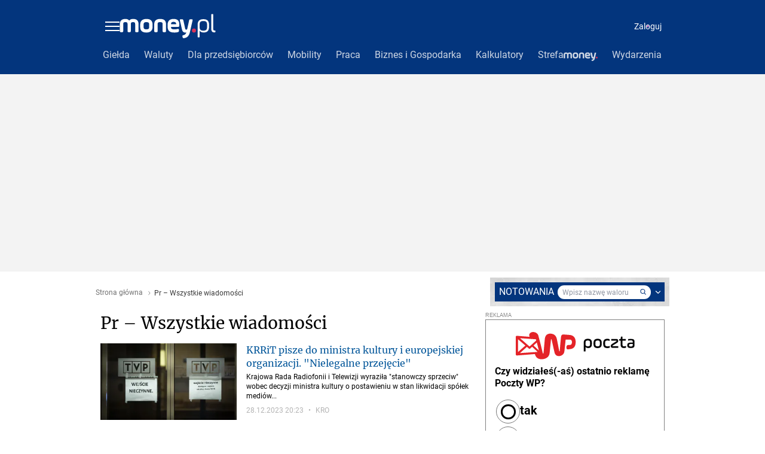

--- FILE ---
content_type: image/svg+xml
request_url: https://std.wpcdn.pl/wpjslib-mods/assets/survey/smile.svg
body_size: 1456
content:
<svg width="108" height="120" viewBox="0 0 108 120" fill="none" xmlns="http://www.w3.org/2000/svg">
<path d="M38.6017 45.7051C42.9135 45.7051 46.4068 42.0409 46.4068 37.5163C46.4068 32.9916 42.9135 29.3275 38.6017 29.3275C34.2899 29.3275 30.7967 32.9916 30.7967 37.5163C30.7967 42.0409 34.2899 45.7051 38.6017 45.7051Z" fill="#FFC533"/>
<path d="M69.3936 45.7051C73.7054 45.7051 77.1987 42.0409 77.1987 37.5163C77.1987 32.9916 73.7054 29.3275 69.3936 29.3275C65.0818 29.3275 61.5886 32.9916 61.5886 37.5163C61.5886 42.0409 65.0818 45.7051 69.3936 45.7051Z" fill="#FFC533"/>
<path d="M78.6026 61.7375C76.618 60.9101 74.3289 61.8368 73.4912 63.8084C70.2788 71.3967 62.6308 76.2996 53.9977 76.2996C45.3645 76.2996 37.7118 71.3967 34.5041 63.8084C33.6712 61.8368 31.3773 60.9101 29.3927 61.7375C27.4034 62.5696 26.4706 64.8391 27.3082 66.8153C31.739 77.2877 42.2187 84.0534 54.0024 84.0534C65.7861 84.0534 76.2611 77.2877 80.6919 66.8153C81.5247 64.8391 80.5919 62.5649 78.6074 61.7375H78.6026Z" fill="#FFC533"/>
<path d="M53.9976 0C24.2242 0 0 24.0652 0 53.6433C0 83.2213 24.2242 107.287 53.9976 107.287C55.9108 107.287 57.8335 107.187 59.7324 106.989L77.4604 119.3C78.1266 119.764 78.9072 120 79.6972 120C80.2064 120 80.7109 119.901 81.1963 119.702C82.4289 119.192 83.3142 118.095 83.5426 116.79L87.2119 95.9442C100.257 85.8169 108 70.1202 108 53.6433C107.995 24.0652 83.771 0 53.9976 0ZM81.4486 90.5496C80.5824 91.1312 79.9685 92.0437 79.7828 93.098L76.9035 109.447L62.983 99.7786C62.3214 99.32 61.5409 99.0788 60.7461 99.0788C60.5748 99.0788 60.3987 99.0883 60.2274 99.1119C58.1762 99.3862 56.0821 99.5233 53.9976 99.5233C28.5265 99.5233 7.80981 78.9378 7.80981 53.6385C7.80981 28.3393 28.5265 7.75383 53.9976 7.75383C79.4687 7.75383 100.185 28.3393 100.185 53.6433C100.185 68.1344 93.1847 81.9211 81.4486 90.5496Z" fill="#FFC533"/>
</svg>


--- FILE ---
content_type: application/javascript
request_url: https://rek.www.wp.pl/gaf.js?rv=2&sn=money_money&pvid=72ea52982adedaee02ac&rekids=235796&tVersion=B&siteVersion=b&phtml=www.money.pl%2Fwiadomosci%2Fpr.html&abtest=adtech%7CPRGM-1047%7CA%3Badtech%7CPU-335%7CA%3Badtech%7CPRG-3468%7CA%3Badtech%7CPRGM-1036%7CD%3Badtech%7CPRGM-1607%7CB%3Badtech%7CFP-76%7CA%3Badtech%7CPRGM-1356%7CA%3Badtech%7CPRGM-1419%7CB%3Badtech%7CPRGM-1589%7CA%3Badtech%7CPRGM-1576%7CA%3Badtech%7CPRGM-1443%7CA%3Badtech%7CPRGM-1587%7CB%3Badtech%7CPRGM-1615%7CA%3Badtech%7CPRGM-1215%7CC&PWA_adbd=0&highLayout=0&navType=navigate&cdl=0&ctype=category&ccategory=wiadomosci&REKtagi=wiadomosci&vw=1280&vh=720&p1=0&excSlots=002&spin=bvedksf6&bcv=2
body_size: 6726
content:
bvedksf6({"spin":"bvedksf6","bunch":235796,"context":{"dsa":false,"minor":false,"bidRequestId":"81c85353-080f-4f7b-aece-4e1b45770693","maConfig":{"timestamp":"2026-01-22T08:31:40.447Z"},"dfpConfig":{"timestamp":"2026-01-22T09:12:27.502Z"},"sda":[],"targeting":{"client":{},"server":{},"query":{"PWA_adbd":"0","REKtagi":"wiadomosci","abtest":"adtech|PRGM-1047|A;adtech|PU-335|A;adtech|PRG-3468|A;adtech|PRGM-1036|D;adtech|PRGM-1607|B;adtech|FP-76|A;adtech|PRGM-1356|A;adtech|PRGM-1419|B;adtech|PRGM-1589|A;adtech|PRGM-1576|A;adtech|PRGM-1443|A;adtech|PRGM-1587|B;adtech|PRGM-1615|A;adtech|PRGM-1215|C","bcv":"2","ccategory":"wiadomosci","cdl":"0","ctype":"category","excSlots":"002","highLayout":"0","navType":"navigate","p1":"0","phtml":"www.money.pl/wiadomosci/pr.html","pvid":"72ea52982adedaee02ac","rekids":"235796","rv":"2","siteVersion":"b","sn":"money_money","spin":"bvedksf6","tVersion":"B","vh":"720","vw":"1280"}},"directOnly":0,"geo":{"country":"840","region":"","city":""},"statid":"","mlId":"","rshsd":"0","isRobot":false,"curr":{"EUR":4.2128,"USD":3.6028,"CHF":4.5419,"GBP":4.8434},"rv":"2","status":{"advf":2,"ma":2,"ma_ads-bidder":2,"ma_cpv-bidder":2,"ma_high-cpm-bidder":2}},"slots":{"10":{"delivered":"","campaign":null,"dfpConfig":null},"11":{"delivered":"","campaign":null,"dfpConfig":null},"12":{"delivered":"","campaign":null,"dfpConfig":null},"13":{"delivered":"","campaign":null,"dfpConfig":null},"14":{"delivered":"","campaign":null,"dfpConfig":null},"3":{"delivered":"1","campaign":{"id":"189049","adm":{"bunch":"235796","creations":[{"height":200,"showLabel":true,"src":"https://mamc.wpcdn.pl/189049/1769081764496/750x200/750x200/Virtual-Vibes_750x200.html","trackers":{"click":[""],"cview":["//ma.wp.pl/ma.gif?clid=36d4f1d950aab392a9c26b186b340e10\u0026SN=money_money\u0026pvid=72ea52982adedaee02ac\u0026action=cvimp\u0026pg=www.money.pl\u0026par=creationID%3D1477806%26emission%3D3046359%26order%3D266657%26source%3DTG%26pricingModel%3DTJWMWtMJOj10YsQ189posGBW4LW2-ffGUZIY_YykE_U%26utility%3DKIZ9ccGZF2tpVUpkvEXlPPJvgFDikTf2PaMp9krnM1vZE58tpKsKuNcwq-7C3f_s%26medium%3Ddisplay%26rekid%3D235796%26inver%3D2%26domain%3Dwww.money.pl%26slotID%3D003%26seatID%3D36d4f1d950aab392a9c26b186b340e10%26org_id%3D25%26platform%3D8%26conversionValue%3D0%26ssp%3Dwp.pl%26bidReqID%3D81c85353-080f-4f7b-aece-4e1b45770693%26ip%3DPBkqtcL5TWYIjJOkZUx8zy59A_nXrRmbf19U6oT_NbI%26slotSizeWxH%3D750x200%26workfID%3D189049%26billing%3Dcpv%26targetDomain%3Droblox.com%26client_id%3D77840%26iabPageCategories%3D%26bidTimestamp%3D1769122840%26hBidPrice%3DADGKUZi%26hBudgetRate%3DADGKUZi%26device%3DPERSONAL_COMPUTER%26userID%3D__UNKNOWN_TELL_US__%26seatFee%3DUkEl-L4FMyy8dfEp74X8MlK0TBw1GB3lngweQyYRPfI%26is_robot%3D0%26pvid%3D72ea52982adedaee02ac%26bidderID%3D11%26editedTimestamp%3D1769081960%26is_adblock%3D0%26isDev%3Dfalse%26publisherID%3D308%26cur%3DPLN%26test%3D0%26tpID%3D1406254%26iabSiteCategories%3D%26ttl%3D1769209240%26sn%3Dmoney_money%26geo%3D840%253B%253B%26partnerID%3D"],"impression":["//ma.wp.pl/ma.gif?clid=36d4f1d950aab392a9c26b186b340e10\u0026SN=money_money\u0026pvid=72ea52982adedaee02ac\u0026action=delivery\u0026pg=www.money.pl\u0026par=publisherID%3D308%26cur%3DPLN%26test%3D0%26tpID%3D1406254%26iabSiteCategories%3D%26ttl%3D1769209240%26sn%3Dmoney_money%26geo%3D840%253B%253B%26partnerID%3D%26creationID%3D1477806%26emission%3D3046359%26order%3D266657%26source%3DTG%26pricingModel%3DTJWMWtMJOj10YsQ189posGBW4LW2-ffGUZIY_YykE_U%26utility%3DKIZ9ccGZF2tpVUpkvEXlPPJvgFDikTf2PaMp9krnM1vZE58tpKsKuNcwq-7C3f_s%26medium%3Ddisplay%26rekid%3D235796%26inver%3D2%26domain%3Dwww.money.pl%26slotID%3D003%26seatID%3D36d4f1d950aab392a9c26b186b340e10%26org_id%3D25%26platform%3D8%26conversionValue%3D0%26ssp%3Dwp.pl%26bidReqID%3D81c85353-080f-4f7b-aece-4e1b45770693%26ip%3DPBkqtcL5TWYIjJOkZUx8zy59A_nXrRmbf19U6oT_NbI%26slotSizeWxH%3D750x200%26workfID%3D189049%26billing%3Dcpv%26targetDomain%3Droblox.com%26client_id%3D77840%26iabPageCategories%3D%26bidTimestamp%3D1769122840%26hBidPrice%3DADGKUZi%26hBudgetRate%3DADGKUZi%26device%3DPERSONAL_COMPUTER%26userID%3D__UNKNOWN_TELL_US__%26seatFee%3DUkEl-L4FMyy8dfEp74X8MlK0TBw1GB3lngweQyYRPfI%26is_robot%3D0%26pvid%3D72ea52982adedaee02ac%26bidderID%3D11%26editedTimestamp%3D1769081960%26is_adblock%3D0%26isDev%3Dfalse"],"view":["//ma.wp.pl/ma.gif?clid=36d4f1d950aab392a9c26b186b340e10\u0026SN=money_money\u0026pvid=72ea52982adedaee02ac\u0026action=view\u0026pg=www.money.pl\u0026par=sn%3Dmoney_money%26geo%3D840%253B%253B%26partnerID%3D%26creationID%3D1477806%26emission%3D3046359%26order%3D266657%26source%3DTG%26pricingModel%3DTJWMWtMJOj10YsQ189posGBW4LW2-ffGUZIY_YykE_U%26utility%3DKIZ9ccGZF2tpVUpkvEXlPPJvgFDikTf2PaMp9krnM1vZE58tpKsKuNcwq-7C3f_s%26medium%3Ddisplay%26rekid%3D235796%26inver%3D2%26domain%3Dwww.money.pl%26slotID%3D003%26seatID%3D36d4f1d950aab392a9c26b186b340e10%26org_id%3D25%26platform%3D8%26conversionValue%3D0%26ssp%3Dwp.pl%26bidReqID%3D81c85353-080f-4f7b-aece-4e1b45770693%26ip%3DPBkqtcL5TWYIjJOkZUx8zy59A_nXrRmbf19U6oT_NbI%26slotSizeWxH%3D750x200%26workfID%3D189049%26billing%3Dcpv%26targetDomain%3Droblox.com%26client_id%3D77840%26iabPageCategories%3D%26bidTimestamp%3D1769122840%26hBidPrice%3DADGKUZi%26hBudgetRate%3DADGKUZi%26device%3DPERSONAL_COMPUTER%26userID%3D__UNKNOWN_TELL_US__%26seatFee%3DUkEl-L4FMyy8dfEp74X8MlK0TBw1GB3lngweQyYRPfI%26is_robot%3D0%26pvid%3D72ea52982adedaee02ac%26bidderID%3D11%26editedTimestamp%3D1769081960%26is_adblock%3D0%26isDev%3Dfalse%26publisherID%3D308%26cur%3DPLN%26test%3D0%26tpID%3D1406254%26iabSiteCategories%3D%26ttl%3D1769209240"]},"transparentPlaceholder":false,"type":"iframe","url":"https://www.roblox.com/pl/games/17067024883/Bank-Millennium-Virtual-Vibes","width":750}],"redir":"https://ma.wp.pl/redirma?SN=money_money\u0026pvid=72ea52982adedaee02ac\u0026par=geo%3D840%253B%253B%26org_id%3D25%26iabPageCategories%3D%26domain%3Dwww.money.pl%26ip%3DPBkqtcL5TWYIjJOkZUx8zy59A_nXrRmbf19U6oT_NbI%26workfID%3D189049%26bidTimestamp%3D1769122840%26bidderID%3D11%26utility%3DKIZ9ccGZF2tpVUpkvEXlPPJvgFDikTf2PaMp9krnM1vZE58tpKsKuNcwq-7C3f_s%26slotID%3D003%26bidReqID%3D81c85353-080f-4f7b-aece-4e1b45770693%26seatFee%3DUkEl-L4FMyy8dfEp74X8MlK0TBw1GB3lngweQyYRPfI%26pvid%3D72ea52982adedaee02ac%26tpID%3D1406254%26pricingModel%3DTJWMWtMJOj10YsQ189posGBW4LW2-ffGUZIY_YykE_U%26rekid%3D235796%26platform%3D8%26hBidPrice%3DADGKUZi%26hBudgetRate%3DADGKUZi%26device%3DPERSONAL_COMPUTER%26test%3D0%26order%3D266657%26medium%3Ddisplay%26conversionValue%3D0%26targetDomain%3Droblox.com%26client_id%3D77840%26editedTimestamp%3D1769081960%26is_adblock%3D0%26ttl%3D1769209240%26sn%3Dmoney_money%26partnerID%3D%26inver%3D2%26slotSizeWxH%3D750x200%26billing%3Dcpv%26cur%3DPLN%26source%3DTG%26userID%3D__UNKNOWN_TELL_US__%26is_robot%3D0%26publisherID%3D308%26creationID%3D1477806%26emission%3D3046359%26seatID%3D36d4f1d950aab392a9c26b186b340e10%26ssp%3Dwp.pl%26isDev%3Dfalse%26iabSiteCategories%3D\u0026url=","slot":"3"},"creative":{"Id":"1477806","provider":"ma_cpv-bidder","roshash":"ADGJ","height":200,"width":750,"touchpointId":"1406254","source":{"bidder":"cpv-bidder"}},"sellingModel":{"model":"CPM_INT"}},"dfpConfig":{"placement":"/89844762/Desktop_Money.pl_x03","roshash":"AFIL","ceil":100,"sizes":[[728,90],[970,300],[950,90],[980,120],[980,90],[970,150],[970,90],[970,250],[930,180],[950,200],[750,100],[970,66],[750,200],[960,90],[970,100],[750,300],[970,200],[950,300]],"namedSizes":["fluid"],"div":"div-gpt-ad-x03","targeting":{"DFPHASH":"AFIL","emptygaf":"0"},"gfp":"AFIL"}},"34":{"delivered":"1","campaign":null,"dfpConfig":{"placement":"/89844762/Desktop_Money.pl_x34","roshash":"AEHK","ceil":100,"sizes":[[300,250]],"namedSizes":["fluid"],"div":"div-gpt-ad-x34","targeting":{"DFPHASH":"AEHK","emptygaf":"0"},"gfp":"AEHK"}},"36":{"lazy":1,"delivered":"1","campaign":{"id":"188982","capping":"PWAck=27120769\u0026PWAclt=720","adm":{"bunch":"235796","creations":[{"mod":"surveyNative","modConfig":{"accentColorAsPrimary":false,"border":"1px solid grey","footnote":"Wyniki ankiet pomagają nam ulepszać nasze produkty i produkty naszych Zaufanych Partnerów. Administratorem danych jest Wirtualna Polska Media S.A. Szczegółowe informacje na temat przetwarzania danych osobowych opisane są w \u003ca target=\"_blank\" href=\"https://holding.wp.pl/poufnosc\"\u003epolityce prywatności\u003c/a\u003e.","insideSlot":true,"maxWidth":300,"pages":[{"accentColorAsPrimary":false,"questions":[{"answers":[{"answerID":"yes","isOpen":false,"text":"tak"},{"answerID":"no","isOpen":false,"text":"nie"},{"answerID":"dontKnow","isOpen":false,"text":"nie wiem"}],"answersHorizontal":false,"confirmation":false,"questionID":"didYouSeeMailAd","required":true,"text":"Czy widziałeś(-aś) ostatnio reklamę Poczty WP?","type":"radio"}],"topImage":"https://pocztanh.wpcdn.pl/pocztanh/login/7.30.0/svg/wp/poczta-logo.svg"}],"popup":{"blendVisible":false,"position":"br"},"summary":[{"key":"Title","value":"Dziękujemy za odpowiedź!"},{"key":"Paragraph","value":"Twoja opinia jest dla nas ważna."}]},"showLabel":true,"trackers":{"click":[""],"cview":["//ma.wp.pl/ma.gif?clid=0d75fec0bdabe60e0af571ed047f75a2\u0026SN=money_money\u0026pvid=72ea52982adedaee02ac\u0026action=cvimp\u0026pg=www.money.pl\u0026par=medium%3Ddisplay%26platform%3D8%26inver%3D2%26emission%3D3046324%26geo%3D840%253B%253B%26hBidPrice%3DADGJMPS%26userID%3D__UNKNOWN_TELL_US__%26slotID%3D036%26slotSizeWxH%3D-1x-1%26order%3D202648%26ttl%3D1769209240%26partnerID%3D%26isDev%3Dfalse%26device%3DPERSONAL_COMPUTER%26test%3D0%26workfID%3D188982%26billing%3Dcpv%26org_id%3D25%26source%3DTG%26bidderID%3D11%26conversionValue%3D0%26creationID%3D1477210%26seatID%3D0d75fec0bdabe60e0af571ed047f75a2%26iabSiteCategories%3D%26pvid%3D72ea52982adedaee02ac%26bidReqID%3D81c85353-080f-4f7b-aece-4e1b45770693%26targetDomain%3Dwp.pl%26seatFee%3DO76estIIwBsBHwtOFzLoCmfLNN_LPAy1jUKA8ONiLFg%26client_id%3D38851%26iabPageCategories%3D%26hBudgetRate%3DADGJMPS%26ssp%3Dwp.pl%26publisherID%3D308%26ip%3DXtKVv_9JwD7sq9NMohHDVPUtWqQH8aEDCbc6A2yxFg4%26cur%3DPLN%26editedTimestamp%3D1769007383%26pricingModel%3DcWSagorbLlzk83ZpR4sGlEaf1cIhhfe7d6IzuPbQopg%26bidTimestamp%3D1769122840%26utility%3DHexPegb593jIDPL39bXdEfJZu8horlbp8H0W3DxprbogviHQU604zGRV2XaNZwgs%26domain%3Dwww.money.pl%26is_adblock%3D0%26sn%3Dmoney_money%26rekid%3D235796%26tpID%3D1405936%26is_robot%3D0"],"impression":["//ma.wp.pl/ma.gif?clid=0d75fec0bdabe60e0af571ed047f75a2\u0026SN=money_money\u0026pvid=72ea52982adedaee02ac\u0026action=delivery\u0026pg=www.money.pl\u0026par=workfID%3D188982%26billing%3Dcpv%26org_id%3D25%26source%3DTG%26bidderID%3D11%26conversionValue%3D0%26creationID%3D1477210%26seatID%3D0d75fec0bdabe60e0af571ed047f75a2%26iabSiteCategories%3D%26pvid%3D72ea52982adedaee02ac%26bidReqID%3D81c85353-080f-4f7b-aece-4e1b45770693%26targetDomain%3Dwp.pl%26seatFee%3DO76estIIwBsBHwtOFzLoCmfLNN_LPAy1jUKA8ONiLFg%26client_id%3D38851%26iabPageCategories%3D%26hBudgetRate%3DADGJMPS%26ssp%3Dwp.pl%26publisherID%3D308%26ip%3DXtKVv_9JwD7sq9NMohHDVPUtWqQH8aEDCbc6A2yxFg4%26cur%3DPLN%26editedTimestamp%3D1769007383%26pricingModel%3DcWSagorbLlzk83ZpR4sGlEaf1cIhhfe7d6IzuPbQopg%26bidTimestamp%3D1769122840%26utility%3DHexPegb593jIDPL39bXdEfJZu8horlbp8H0W3DxprbogviHQU604zGRV2XaNZwgs%26domain%3Dwww.money.pl%26is_adblock%3D0%26sn%3Dmoney_money%26rekid%3D235796%26tpID%3D1405936%26is_robot%3D0%26medium%3Ddisplay%26platform%3D8%26inver%3D2%26emission%3D3046324%26geo%3D840%253B%253B%26hBidPrice%3DADGJMPS%26userID%3D__UNKNOWN_TELL_US__%26slotID%3D036%26slotSizeWxH%3D-1x-1%26order%3D202648%26ttl%3D1769209240%26partnerID%3D%26isDev%3Dfalse%26device%3DPERSONAL_COMPUTER%26test%3D0"],"view":["//ma.wp.pl/ma.gif?clid=0d75fec0bdabe60e0af571ed047f75a2\u0026SN=money_money\u0026pvid=72ea52982adedaee02ac\u0026action=view\u0026pg=www.money.pl\u0026par=platform%3D8%26inver%3D2%26emission%3D3046324%26geo%3D840%253B%253B%26hBidPrice%3DADGJMPS%26userID%3D__UNKNOWN_TELL_US__%26slotID%3D036%26slotSizeWxH%3D-1x-1%26order%3D202648%26ttl%3D1769209240%26partnerID%3D%26isDev%3Dfalse%26device%3DPERSONAL_COMPUTER%26test%3D0%26workfID%3D188982%26billing%3Dcpv%26org_id%3D25%26source%3DTG%26bidderID%3D11%26conversionValue%3D0%26creationID%3D1477210%26seatID%3D0d75fec0bdabe60e0af571ed047f75a2%26iabSiteCategories%3D%26pvid%3D72ea52982adedaee02ac%26bidReqID%3D81c85353-080f-4f7b-aece-4e1b45770693%26targetDomain%3Dwp.pl%26seatFee%3DO76estIIwBsBHwtOFzLoCmfLNN_LPAy1jUKA8ONiLFg%26client_id%3D38851%26iabPageCategories%3D%26hBudgetRate%3DADGJMPS%26ssp%3Dwp.pl%26publisherID%3D308%26ip%3DXtKVv_9JwD7sq9NMohHDVPUtWqQH8aEDCbc6A2yxFg4%26cur%3DPLN%26editedTimestamp%3D1769007383%26pricingModel%3DcWSagorbLlzk83ZpR4sGlEaf1cIhhfe7d6IzuPbQopg%26bidTimestamp%3D1769122840%26utility%3DHexPegb593jIDPL39bXdEfJZu8horlbp8H0W3DxprbogviHQU604zGRV2XaNZwgs%26domain%3Dwww.money.pl%26is_adblock%3D0%26sn%3Dmoney_money%26rekid%3D235796%26tpID%3D1405936%26is_robot%3D0%26medium%3Ddisplay"]},"type":"mod"}],"redir":"https://ma.wp.pl/redirma?SN=money_money\u0026pvid=72ea52982adedaee02ac\u0026par=pricingModel%3DcWSagorbLlzk83ZpR4sGlEaf1cIhhfe7d6IzuPbQopg%26platform%3D8%26order%3D202648%26partnerID%3D%26source%3DTG%26tpID%3D1405936%26device%3DPERSONAL_COMPUTER%26workfID%3D188982%26org_id%3D25%26publisherID%3D308%26is_adblock%3D0%26hBidPrice%3DADGJMPS%26billing%3Dcpv%26conversionValue%3D0%26iabPageCategories%3D%26slotID%3D036%26slotSizeWxH%3D-1x-1%26seatFee%3DO76estIIwBsBHwtOFzLoCmfLNN_LPAy1jUKA8ONiLFg%26is_robot%3D0%26emission%3D3046324%26userID%3D__UNKNOWN_TELL_US__%26isDev%3Dfalse%26test%3D0%26iabSiteCategories%3D%26bidReqID%3D81c85353-080f-4f7b-aece-4e1b45770693%26targetDomain%3Dwp.pl%26cur%3DPLN%26bidTimestamp%3D1769122840%26utility%3DHexPegb593jIDPL39bXdEfJZu8horlbp8H0W3DxprbogviHQU604zGRV2XaNZwgs%26sn%3Dmoney_money%26medium%3Ddisplay%26seatID%3D0d75fec0bdabe60e0af571ed047f75a2%26client_id%3D38851%26hBudgetRate%3DADGJMPS%26ip%3DXtKVv_9JwD7sq9NMohHDVPUtWqQH8aEDCbc6A2yxFg4%26rekid%3D235796%26inver%3D2%26geo%3D840%253B%253B%26ttl%3D1769209240%26ssp%3Dwp.pl%26domain%3Dwww.money.pl%26bidderID%3D11%26creationID%3D1477210%26pvid%3D72ea52982adedaee02ac%26editedTimestamp%3D1769007383\u0026url=","slot":"36"},"creative":{"Id":"1477210","provider":"ma_cpv-bidder","roshash":"ADGJ","height":-1,"width":-1,"touchpointId":"1405936","source":{"bidder":"cpv-bidder"}},"sellingModel":{"model":"CPV_INT"}},"dfpConfig":null},"37":{"delivered":"1","campaign":null,"dfpConfig":{"placement":"/89844762/Desktop_Money.pl_x37","roshash":"AEHK","ceil":100,"sizes":[[300,600],[300,250]],"namedSizes":["fluid"],"div":"div-gpt-ad-x37","targeting":{"DFPHASH":"AEHK","emptygaf":"0"},"gfp":"AEHK"}},"5":{"delivered":"1","campaign":null,"dfpConfig":{"placement":"/89844762/Desktop_Money.pl_x05","roshash":"AFIL","ceil":100,"sizes":[[336,280],[640,280],[300,250]],"namedSizes":["fluid"],"div":"div-gpt-ad-x05","targeting":{"DFPHASH":"AFIL","emptygaf":"0"},"gfp":"AFIL"}},"529":{"delivered":"1","campaign":null,"dfpConfig":{"placement":"/89844762/Desktop_Money.pl_x529","roshash":"AEHK","ceil":100,"sizes":[[300,250]],"namedSizes":["fluid"],"div":"div-gpt-ad-x529","targeting":{"DFPHASH":"AEHK","emptygaf":"0"},"gfp":"AEHK"}},"53":{"lazy":1,"delivered":"1","campaign":{"id":"188579","capping":"PWAck=27120684\u0026PWAclt=168","adm":{"bunch":"235796","creations":[{"code":"\u003cdiv class=\"ft_async_tag\"\u003e\u003cnoscript\u003e\u003ca href=\"https://servedby.flashtalking.com/click/2/304894;10471726;0;209;0/?gdpr=${GDPR}\u0026gdpr_consent=${GDPR_CONSENT_78}\u0026ft_width=750\u0026ft_height=300\u0026url=44073094\" target=\"_blank\"\u003e\u003cimg border=\"0\" src=\"https://servedby.flashtalking.com/imp/2/304894;10471726;205;gif;wppl;FullExpand/?gdpr=${GDPR}\u0026gdpr_consent=${GDPR_CONSENT_78}\"\u003e\u003c/a\u003e\u003c/noscript\u003e\u003cimg src=\"data:image/png,ft\" style=\"display: none\" onerror='(function(img) {window.ftClick = \"\";window.ftExpTrack_10471726 = \"\";window.ftX = \"\";window.ftY = \"\";window.ftZ = \"\";window.ftOBA = 1;window.ftContent = \"\";window.ftCustom = \"\";window.ft750x300_OOBclickTrack = \"\";window.ftRandom = Math.random()*1000000;window.ftClick_10471726 = ftClick;if(typeof(ft_referrer)==\"undefined\"){window.ft_referrer=(function(){var r=\"\";if(window==top){r=window.location.href;}else{try{r=window.parent.location.href;}catch(e){}r=(r)?r:document.referrer;}while(encodeURIComponent(r).length\u003e1000){r=r.substring(0,r.length-1);}return r;}());}var ftDomain = (window==top)?\"\":(function(){var d=document.referrer,m=(d)?d.match(\"(?::q/q/)+([qw-]+(q.[qw-]+)+)(q/)?\".replace(/q/g,decodeURIComponent(\"%\"+\"5C\"))):\"\",h=(m\u0026\u0026m[1])?m[1]:\"\";return (h\u0026\u0026h!=location.host)?\"\u0026ft_ifb=1\u0026ft_domain=\"+encodeURIComponent(h):\"\";}());var ftV_10471726={pID:\"10471726\",width:\"750\",height:\"300\",params:{ftx:window.ftX,fty:window.ftY,ftadz:window.ftZ,ftscw:window.ftContent,ft_custom:window.ftCustom,ft_id:window.ftID||\"\",ft_idEnabled:window.ftIDEnabled||\"\",ftOBA:window.ftOBA,ft_domain:((ftDomain||\"\").match(RegExp(\"\u0026ft_domain=([^\u0026$]+)\",\"i\"))||[\"\",\"\"])[1],ft_ifb:((ftDomain||\"\").match(RegExp(\"\u0026ft_ifb=([^\u0026$]+)\",\"i\"))||[\"\",\"\"])[1],ft_agentEnv:window.mraid||window.ormma?\"1\":\"0\",ft_referrer:encodeURIComponent(window.ft_referrer),gdpr:\"${GDPR}\",gdpr_consent:\"${GDPR_CONSENT_78}\",ftClick:window.ftClick,cachebuster:window.ftRandom},winVars:{ftClick_10471726:window.ftClick_10471726,ftExpTrack_10471726:window.ftExpTrack_10471726,ft750x300_OOBclickTrack:window.ft750x300_OOBclickTrack},DTimeout:1E3,GTimeout:1E3},ftPProc=function(d){var c=this;d=JSON.parse(JSON.stringify(d));var f=[],l=function(a,b){b=\"undefined\"===typeof b||isNaN(b)?1:parseInt(b,10);a=a||\"\";for(var e=0\u003c=b?b:0;e--;)a=encodeURIComponent(a);return a},h=function(a){a=a.constructor==Array?a:[];for(var b=0;b\u003ca.length;b++){var e=a[b].t\u0026\u0026\"w\"==a[b].t?\"winVars\":\"params\",c=d[e][a[b].p],g=l(a[b].n||\"\",a[b].e),h=l(a[b].v||\"\",a[b].e);g=(g?g+\":\":\"\")+h;\"\"!==g\u0026\u0026(c=\"undefined\"===typeof c||\"\"===c||\"o\"===a[b].m?\"\":c+\";\",d[e][a[b].p]=c+g)}a=!0;for(b=0;b\u003cf.length;b++)if(!f[b].deployed){a=!1;break}a\u0026\u0026k()},k=function(){k=function(){};deployTag()};c.getVars=function(a){return JSON.parse(JSON.stringify(a?\"string\"===typeof a\u0026\u0026\"undefined\"!==typeof d[a]?d[a]:{}:d))};c.getSrcString=function(){var a=c.getVars(\"params\"),b=[],e;for(e in a)a.hasOwnProperty(e)\u0026\u0026\"undefined\"!==typeof a[e]\u0026\u0026\"\"!==a[e]\u0026\u0026b.push(e+\"=\"+a[e]);return b.join(\"\u0026\")};c.deployWinVars=function(){var a=c.getVars(\"winVars\"),b;for(b in a)a.hasOwnProperty(b)\u0026\u0026\"undefined\"!==typeof a[b]\u0026\u0026(window[b]=a[b])};c.addPProc=function(a){a.deployed=!1;f.push(a)};c.init=function(){d.v=5;var a=[];0===f.length?k():(f.forEach(function(b){a.push(b.id);b.timeout=parseInt(isNaN(b.timeout)?d.DTimeout:b.timeout,10);b.timer=setTimeout(function(){var a={};clearTimeout(b.timer);b.deployed||(b.deployed=!0,h(a))},b.timeout||d.DTimeout);b.deploy(c.getVars(),function(a){clearTimeout(b.timer);b.deployed||(b.deployed=!0,h(a))})}),window[\"ftPPIDs_\"+d.pID]=d.v+\";\"+a.join(\",\"))}},ft10471726PP = new ftPProc(ftV_10471726);ft10471726PP.addPProc({id:\"32574\",deploy:function(settings,callback){var s = document.createElement(\"script\");s.src=\"https://cdn.flashtalking.com/197282/5142003/FT_FullScreenExpand.js\";img.parentNode.insertBefore(s, img.nextSibling);}});var deployTag = function(){deployTag = function(){};clearTimeout(gTimer);ft10471726PP.deployWinVars();var ftTag = document.createElement(\"script\");ftTag.id = \"ft_servedby_10471726\";ftTag.src = \"https://servedby.flashtalking.com/imp/2/304894;10471726;201;jsappend;wppl;FullExpand/?\"+ft10471726PP.getSrcString();ftTag.name = \"ftscript_750x300\";img.parentNode.insertBefore(ftTag, img.nextSibling);},gTimer = setTimeout(function(){clearTimeout(gTimer);deployTag();},ftV_10471726.GTimeout);ft10471726PP.init();})(this);'\u003e\u003c/div\u003e","height":300,"showLabel":true,"trackers":{"click":[""],"cview":["//ma.wp.pl/ma.gif?clid=2756484462c54389dac6407e48e5709b\u0026SN=money_money\u0026pvid=72ea52982adedaee02ac\u0026action=cvimp\u0026pg=www.money.pl\u0026par=bidReqID%3D81c85353-080f-4f7b-aece-4e1b45770693%26seatFee%3DtJ4VjuPhVwkiUigjQCePoVK4JU7Tp7osSe35eM2dfVs%26source%3DTG%26iabPageCategories%3D%26utility%3DvliVlurVetMMSdKBIXYRMkNxWwQil6fvxXI79Ff15ojtaESAb1epaduDvuXOdiMt%26ssp%3Dwp.pl%26client_id%3D39398%26org_id%3D25%26iabSiteCategories%3D%26ttl%3D1769209240%26sn%3Dmoney_money%26geo%3D840%253B%253B%26medium%3Ddisplay%26platform%3D8%26creationID%3D1473477%26targetDomain%3D%26test%3D0%26pricingModel%3DzFBBNqDONmDYwBiHrVpxHyMWlQtEEZf1hWHcjAuDSmo%26hBidPrice%3DBLRYahouDJV%26hBudgetRate%3DADGLPSV%26workfID%3D188579%26billing%3Dcpv%26emission%3D3045428%26partnerID%3D%26device%3DPERSONAL_COMPUTER%26slotID%3D053%26slotSizeWxH%3D750x300%26seatID%3D2756484462c54389dac6407e48e5709b%26is_robot%3D0%26bidTimestamp%3D1769122840%26ip%3DutphWBt0tUbXBkVgqdGfQ0Ck9IGQtiVAyqiEvbXL7Jc%26cur%3DPLN%26tpID%3D1404110%26is_adblock%3D0%26conversionValue%3D0%26userID%3D__UNKNOWN_TELL_US__%26rekid%3D235796%26domain%3Dwww.money.pl%26order%3D266277%26pvid%3D72ea52982adedaee02ac%26bidderID%3D11%26isDev%3Dfalse%26publisherID%3D308%26inver%3D2%26editedTimestamp%3D1768572575"],"impression":["//ma.wp.pl/ma.gif?clid=2756484462c54389dac6407e48e5709b\u0026SN=money_money\u0026pvid=72ea52982adedaee02ac\u0026action=delivery\u0026pg=www.money.pl\u0026par=ssp%3Dwp.pl%26client_id%3D39398%26org_id%3D25%26iabSiteCategories%3D%26ttl%3D1769209240%26sn%3Dmoney_money%26geo%3D840%253B%253B%26medium%3Ddisplay%26platform%3D8%26creationID%3D1473477%26targetDomain%3D%26test%3D0%26pricingModel%3DzFBBNqDONmDYwBiHrVpxHyMWlQtEEZf1hWHcjAuDSmo%26hBidPrice%3DBLRYahouDJV%26hBudgetRate%3DADGLPSV%26workfID%3D188579%26billing%3Dcpv%26emission%3D3045428%26partnerID%3D%26device%3DPERSONAL_COMPUTER%26slotID%3D053%26slotSizeWxH%3D750x300%26seatID%3D2756484462c54389dac6407e48e5709b%26is_robot%3D0%26bidTimestamp%3D1769122840%26ip%3DutphWBt0tUbXBkVgqdGfQ0Ck9IGQtiVAyqiEvbXL7Jc%26cur%3DPLN%26tpID%3D1404110%26is_adblock%3D0%26conversionValue%3D0%26userID%3D__UNKNOWN_TELL_US__%26rekid%3D235796%26domain%3Dwww.money.pl%26order%3D266277%26pvid%3D72ea52982adedaee02ac%26bidderID%3D11%26isDev%3Dfalse%26publisherID%3D308%26inver%3D2%26editedTimestamp%3D1768572575%26bidReqID%3D81c85353-080f-4f7b-aece-4e1b45770693%26seatFee%3DtJ4VjuPhVwkiUigjQCePoVK4JU7Tp7osSe35eM2dfVs%26source%3DTG%26iabPageCategories%3D%26utility%3DvliVlurVetMMSdKBIXYRMkNxWwQil6fvxXI79Ff15ojtaESAb1epaduDvuXOdiMt"],"view":["//ma.wp.pl/ma.gif?clid=2756484462c54389dac6407e48e5709b\u0026SN=money_money\u0026pvid=72ea52982adedaee02ac\u0026action=view\u0026pg=www.money.pl\u0026par=bidReqID%3D81c85353-080f-4f7b-aece-4e1b45770693%26seatFee%3DtJ4VjuPhVwkiUigjQCePoVK4JU7Tp7osSe35eM2dfVs%26source%3DTG%26iabPageCategories%3D%26utility%3DvliVlurVetMMSdKBIXYRMkNxWwQil6fvxXI79Ff15ojtaESAb1epaduDvuXOdiMt%26ssp%3Dwp.pl%26client_id%3D39398%26org_id%3D25%26iabSiteCategories%3D%26ttl%3D1769209240%26sn%3Dmoney_money%26geo%3D840%253B%253B%26medium%3Ddisplay%26platform%3D8%26creationID%3D1473477%26targetDomain%3D%26test%3D0%26pricingModel%3DzFBBNqDONmDYwBiHrVpxHyMWlQtEEZf1hWHcjAuDSmo%26hBidPrice%3DBLRYahouDJV%26hBudgetRate%3DADGLPSV%26workfID%3D188579%26billing%3Dcpv%26emission%3D3045428%26partnerID%3D%26device%3DPERSONAL_COMPUTER%26slotID%3D053%26slotSizeWxH%3D750x300%26seatID%3D2756484462c54389dac6407e48e5709b%26is_robot%3D0%26bidTimestamp%3D1769122840%26ip%3DutphWBt0tUbXBkVgqdGfQ0Ck9IGQtiVAyqiEvbXL7Jc%26cur%3DPLN%26tpID%3D1404110%26is_adblock%3D0%26conversionValue%3D0%26userID%3D__UNKNOWN_TELL_US__%26rekid%3D235796%26domain%3Dwww.money.pl%26order%3D266277%26pvid%3D72ea52982adedaee02ac%26bidderID%3D11%26isDev%3Dfalse%26publisherID%3D308%26inver%3D2%26editedTimestamp%3D1768572575"]},"transparentPlaceholder":false,"type":"code","width":750}],"redir":"https://ma.wp.pl/redirma?SN=money_money\u0026pvid=72ea52982adedaee02ac\u0026par=tpID%3D1404110%26isDev%3Dfalse%26inver%3D2%26iabSiteCategories%3D%26slotSizeWxH%3D750x300%26domain%3Dwww.money.pl%26utility%3DvliVlurVetMMSdKBIXYRMkNxWwQil6fvxXI79Ff15ojtaESAb1epaduDvuXOdiMt%26sn%3Dmoney_money%26test%3D0%26billing%3Dcpv%26emission%3D3045428%26partnerID%3D%26slotID%3D053%26userID%3D__UNKNOWN_TELL_US__%26order%3D266277%26bidderID%3D11%26publisherID%3D308%26editedTimestamp%3D1768572575%26platform%3D8%26workfID%3D188579%26device%3DPERSONAL_COMPUTER%26medium%3Ddisplay%26creationID%3D1473477%26hBidPrice%3DBLRYahouDJV%26cur%3DPLN%26conversionValue%3D0%26geo%3D840%253B%253B%26targetDomain%3D%26pricingModel%3DzFBBNqDONmDYwBiHrVpxHyMWlQtEEZf1hWHcjAuDSmo%26seatID%3D2756484462c54389dac6407e48e5709b%26ip%3DutphWBt0tUbXBkVgqdGfQ0Ck9IGQtiVAyqiEvbXL7Jc%26is_adblock%3D0%26rekid%3D235796%26pvid%3D72ea52982adedaee02ac%26client_id%3D39398%26hBudgetRate%3DADGLPSV%26is_robot%3D0%26source%3DTG%26bidReqID%3D81c85353-080f-4f7b-aece-4e1b45770693%26seatFee%3DtJ4VjuPhVwkiUigjQCePoVK4JU7Tp7osSe35eM2dfVs%26iabPageCategories%3D%26ssp%3Dwp.pl%26org_id%3D25%26ttl%3D1769209240%26bidTimestamp%3D1769122840\u0026url=","slot":"53"},"creative":{"Id":"1473477","provider":"ma_cpv-bidder","roshash":"BLRY","height":300,"width":750,"touchpointId":"1404110","source":{"bidder":"cpv-bidder"}},"sellingModel":{"model":"CPV_INT"}},"dfpConfig":{"placement":"/89844762/Desktop_Money.pl_x53","roshash":"BLSV","ceil":100,"sizes":[[728,90],[970,300],[950,90],[980,120],[980,90],[970,150],[970,600],[970,90],[970,250],[930,180],[950,200],[750,100],[970,66],[750,200],[960,90],[970,100],[750,300],[970,200],[940,600]],"namedSizes":["fluid"],"div":"div-gpt-ad-x53","targeting":{"DFPHASH":"BLSV","emptygaf":"0"},"gfp":"AEHK"}},"531":{"delivered":"1","campaign":null,"dfpConfig":{"placement":"/89844762/Desktop_Money.pl_x531","roshash":"AEHK","ceil":100,"sizes":[[300,250]],"namedSizes":["fluid"],"div":"div-gpt-ad-x531","targeting":{"DFPHASH":"AEHK","emptygaf":"0"},"gfp":"AEHK"}},"6":{"delivered":"","campaign":null,"dfpConfig":null},"61":{"delivered":"","campaign":null,"dfpConfig":null},"62":{"delivered":"","campaign":null,"dfpConfig":null},"67":{"delivered":"","campaign":null,"dfpConfig":null},"79":{"delivered":"","campaign":null,"dfpConfig":null},"8":{"delivered":"","campaign":null,"dfpConfig":null},"80":{"delivered":"1","campaign":null,"dfpConfig":{"placement":"/89844762/Desktop_Money.pl_x80","roshash":"ADLO","ceil":100,"sizes":[[1,1]],"namedSizes":["fluid"],"div":"div-gpt-ad-x80","isNative":1,"targeting":{"DFPHASH":"ADLO","emptygaf":"0"},"gfp":"ADLO"}},"81":{"delivered":"1","campaign":null,"dfpConfig":{"placement":"/89844762/Desktop_Money.pl_x81","roshash":"ADLO","ceil":100,"sizes":[[1,1]],"namedSizes":["fluid"],"div":"div-gpt-ad-x81","isNative":1,"targeting":{"DFPHASH":"ADLO","emptygaf":"0"},"gfp":"ADLO"}},"89":{"delivered":"","campaign":null,"dfpConfig":null},"99":{"delivered":"","campaign":null,"dfpConfig":null}},"bdd":{}});

--- FILE ---
content_type: application/javascript
request_url: https://www.money.pl/ZXkucGwudTkKFxV0WA54LElPQSQHHQUrHxFBa1UqeGJJKjwYKCoFBzQqPBgoKgUHNCo8GCgqBQc0KjwYKCoFBzQqPBgoKgUHNCo8GCgqBQc0KjwYKCoFBzQqPBgoKgUHNCo8GCgqBQc0KjwYKCoFBzQqPBgoKgUHNCo8GCgqBQc0KjwYKCoFBzQqPBgoKgUHNCo8GCgqBQc0KjwYKCoFBzQqPBgoKgUHNCo8GCgqBQc0KjwYKCoFBzQqPBgoKgUHNCo8GCgqBQc0KjwYKCoFBzQqPBgoKgUHNCo8GCgqBQc0KjwYKCoFBzQqPBgoKgUHNCo8GCgqBQc0KjwYKCoFBzQqPBgoKgUHNCo8GCgqBQc0KjwYKCoFBzQqPBgoKgUHNCo8GCgqBQc0KjwYKCoFBzQqPBgoKgUHNCo8GCgqBQc0KjwYKCoFBzQqPBgoKgUHNCo8GCgqBQc0KjwYKCoFBzQqPBgoKgUHNCo8GCgqBQc0KjwYKCoFBzQqPBgoKgUHNCo8GCgqBQc0KjwYKCoFBzQqPBgoKgUHNCo8GCgqBQc0KjwYKCoFBzQqPBgoKgUHNCo8GCgqBQc0KjwYKCoFBzQqPBgoKgUHNCo8GCgqBQc0KjwYKCoFBzQqPBgoKgUHNCo8GCgqBQc0KjwYKCoFBzQqPBgoKgUHNCo8GCgqBQc0KjwYKCoFBzQqPBgoKgUHNCo8GCgqBQc0KjwYKCoFBzQqPBgoKgUHNCo8GCgqBQc0KjwYKCoFBzQqPBgoKgUHNCo8GCgqBQc0KjwYKCoFBzQqPBgoKgUHNCo8GCgqBQc0KjwYKCoFBzQqPBgoKgUHNCo8GCgqBQc0KjwYKCoFBzQqPGVbVy96UVdMJhMDdTsEGwUuEFozNgccDSJYET8rAAEMN1oYNTYODE03G1swK0kI
body_size: 3776
content:
try{delete window.prebidConfig,window.prebidConfig={name:"desktop-money.pl",hb:{units:[{code:"slot3",disabled:!1,bids:[[1,[120459]],[4,[5663186]],[8,[4831,"money.pl",100220]],[14,["prebid-eu","XNEdtxheGMSt"]],[7,[1009859,10047]],[15,["19096","267668","1326684",[2,40,41,57]]],[13,["desktop_money.pl_slot3","62652"]],[12,["wirtualn-d.openx.net","538629522"]],[11,["268225"]],[25,[32048,550185,73727,710]],[16,["8ESGGHFl3wnv7h6Op0zNspWo"]],[6,[24918014]]],mediaTypes:{banner:{sizes:"desktop_billboard_970"}}},{code:"slot5",disabled:!1,bids:[[8,[4831,"money.pl",100220]],[14,["prebid-eu","XNEdtxheGMSt"]],[15,["19096","267668","1326688",[15,16]]],[13,["desktop_money.pl_slot5","62652"]],[1,[93052]],[4,[5663188]],[12,["wirtualn-d.openx.net","538629525"]],[11,["268959"]],[7,[1009860,10047]],[25,[32046,550185,73727,710]],[16,["q6dX4vZcUv1xYB3a0rE93p44"]],[20,[207656,192441]],[6,[24918011]],[1,[1722974],"sigma"]],mediaTypes:{banner:{sizes:"desktop_rectangle"}}},{code:"slot11",disabled:!1,bids:[[8,[4831,"money.pl",100220]],[14,["prebid-eu","XNEdtxheGMSt"]],[15,["19096","267668","1326690",[15,16]]],[13,["desktop_money.pl_slot11","62652"]],[1,[361855]],[4,[11604148]],[20,[207664,192442]],[11,["268960"]],[7,[1009861,10047]],[25,[51853,550185,73727,710]],[16,["q6dX4vZcUv1xYB3a0rE93p44"]]],mediaTypes:{banner:{sizes:"desktop_midtext_640"}}},{code:"slot12",disabled:!1,bids:[[8,[4831,"money.pl",100220]],[14,["prebid-eu","XNEdtxheGMSt"]],[15,["19096","267668","1326692",[15,16]]],[13,["desktop_money.pl_slot12","62652"]],[1,[361856]],[4,[20239262]],[12,["wirtualn-d.openx.net","542286734"]],[11,["278988"]],[7,[1038584,10047]],[25,[51854,550185,73727,710]],[16,["q6dX4vZcUv1xYB3a0rE93p44"]]],mediaTypes:{banner:{sizes:"desktop_midtext_640"}}},{code:"slot13",disabled:!1,bids:[[8,[4831,"money.pl",100220]],[14,["prebid-eu","XNEdtxheGMSt"]],[15,["19096","267668","1326694",[15,16]]],[13,["desktop_money.pl_slot13","62652"]],[1,[361857]],[4,[20239261]],[12,["wirtualn-d.openx.net","542286733"]],[11,["278989"]],[7,[1038585,10047]],[25,[51855,550185,73727,710]],[16,["q6dX4vZcUv1xYB3a0rE93p44"]],[1,[1722974],"sigma"]],mediaTypes:{banner:{sizes:"desktop_midtext_640"}}},{code:"slot14",disabled:!1,bids:[[8,[4831,"money.pl",100220]],[14,["prebid-eu","XNEdtxheGMSt"]],[15,["19096","267668","1326696",[15,16]]],[13,["desktop_money.pl_slot14","62652"]],[1,[361858]],[4,[20239260]],[12,["wirtualn-d.openx.net","542286732"]],[11,["278990"]],[25,[52538,550185,73727,710]],[16,["q6dX4vZcUv1xYB3a0rE93p44"]]],mediaTypes:{banner:{sizes:"desktop_midtext_640"}}},{code:"slot15",disabled:!1,bids:[[1,[361852]],[4,[12692469]],[14,["prebid-eu","XNEdtxheGMSt"]],[25,[52591,550185,73727,710]],[15,["19096","267668","1326700",[2,40,41,57]]],[22,["14505674"]],[13,["desktop_money.pl_slot15","62652"]],[8,[4831,"money.pl",100220]],[11,["757977"]],[16,["8ESGGHFl3wnv7h6Op0zNspWo"]]],mediaTypes:{banner:{sizes:"desktop_billboard_970"}}},{code:"slot18",disabled:!1,bids:[[1,[120456]],[4,[10662151]],[8,[4831,"money.pl",100220]],[13,["money_slot18","62652"]],[14,["prebid-eu","XNEdtxheGMSt"]],[15,["19096","267668","1326702",[2,40,41,57]]],[12,["wirtualn-d.openx.net","538736463"]],[11,["616491"]],[25,[52686,550185,73727,710]],[16,["8ESGGHFl3wnv7h6Op0zNspWo"]]],mediaTypes:{banner:{sizes:"desktop_billboard_970"}}},{code:"slot32",disabled:!1,bids:[[1,[336630]],[4,[12923380]],[8,[4831,"money.pl",100220]],[14,["prebid-eu","XNEdtxheGMSt"]],[20,[207663,192442]],[11,["579136"]],[25,[51863,550185,73727,710]],[13,["desktop_money.pl_x32","62652"]],[16,["q6dX4vZcUv1xYB3a0rE93p44"]],[15,["19096","267668","1326706",[16]]]],mediaTypes:{banner:{sizes:"desktop_midtext_640"}}},{code:"slot34",disabled:!1,bids:[[8,[4831,"money.pl",100220]],[14,["prebid-eu","XNEdtxheGMSt"]],[15,["19096","267668","1326708",[15]]],[13,["desktop_money.pl_slot34","62652"]],[1,[120458]],[4,[5663189]],[12,["wirtualn-d.openx.net","538629524"]],[11,["278991"]],[7,[1038588,10047]],[25,[51852,550185,73727,710]],[16,["q6dX4vZcUv1xYB3a0rE93p44"]],[6,[24918011]]],mediaTypes:{banner:{sizes:"desktop_rectangle"}}},{code:"slot37",disabled:!1,bids:[[1,[93053]],[4,[5663191]],[8,[4831,"money.pl",100220]],[12,["wirtualn-d.openx.net","538629523"]],[13,["Money_DMS_300x600","62652"]],[14,["prebid-eu","XNEdtxheGMSt"]],[25,[32047,550185,73727,710]],[7,[1009863,10047]],[11,["268962"]],[15,["19096","267668","1326710",[10,15]]],[16,["PQOIKhFvwyJpeC5BI0MHF8y8"]],[6,[24918021]],[21,["926765"]]],mediaTypes:{banner:{sizes:"desktop_halfpage"}}},{code:"slot53",disabled:!1,bids:[[1,[361853]],[4,[12692467]],[8,[4831,"money.pl",100220]],[14,["prebid-eu","XNEdtxheGMSt"]],[15,["19096","267668","1326726",[2,40,41,57]]],[22,["14505674"]],[13,["desktop_money.pl_slot53","62652"]],[12,["wirtualn-d.openx.net","542286749"]],[11,["278992"]],[25,[51879,550185,73727,710]],[16,["8ESGGHFl3wnv7h6Op0zNspWo"]]],mediaTypes:{banner:{sizes:"desktop_contentbox_970"}}},{code:"slot70",disabled:!1,bids:[[4,[12923435]],[8,[4831,"money.pl",100220]],[14,["prebid-eu","XNEdtxheGMSt"]],[7,[1009864,10047]],[15,["19096","267668","1326732",[2,40,41,57]]],[22,["14505674"]],[13,["desktop_money.pl_slot70","62652"]],[12,["wirtualn-d.openx.net","538758057"]],[11,["268963"]],[1,[120469]],[25,[51954,550185,73727,710]],[16,["8ESGGHFl3wnv7h6Op0zNspWo"]]],mediaTypes:{banner:{sizes:"desktop_billboard_970"}}},{code:"slot79",disabled:!1,bids:[[1,[120471]],[4,[12923409]],[8,[4831,"money.pl",100220]],[14,["prebid-eu","XNEdtxheGMSt"]],[7,[1009865,10047]],[11,["268964"]],[15,["19096","267668","1326744",[10,15]]],[22,["14505675"]],[13,["desktop_money.pl_slot79","62652"]],[25,[51857,550185,73727,710]],[16,["PQOIKhFvwyJpeC5BI0MHF8y8"]]],mediaTypes:{banner:{sizes:"desktop_halfpage"}}},{code:"slot80",disabled:!1,mediaTypes:{native:{title:{required:!0,len:80},image:{required:!0,sizes:[300,150],aspect_ratios:[{ratio_width:2,ratio_height:1,min_width:300,min_height:150}]},sponsoredBy:{required:!1}}},bids:[[8,[4831,"money.pl",100220,!0]],[4,[13840724]],[13,["WP_Desktop_RON_Native","62652"]],[1,[664770]],[14,["prebid-eu","XNEdtxheGMSt"]],[12,["wirtualn-d.openx.net","562877852"]]]},{code:"slot81",disabled:!1,bids:[[8,[4831,"money.pl",100220,!0]],[13,["WP_Desktop_RON_Native","62652"]],[1,[664769]],[14,["prebid-eu","XNEdtxheGMSt"]],[12,["wirtualn-d.openx.net","562877853"]]],mediaTypes:{native:{title:{required:!0,len:80},image:{required:!0,sizes:[300,150],aspect_ratios:[{ratio_width:2,ratio_height:1,min_width:300,min_height:150}]},sponsoredBy:{required:!1}}}},{code:"slot90",disabled:!1,bids:[[4,[12923436]],[8,[4831,"money.pl",100220]],[14,["prebid-eu","XNEdtxheGMSt"]],[15,["19096","267668","1326746",[2,40,41,57]]],[22,["14505674"]],[13,["desktop_money.pl_slot90","62652"]],[12,["wirtualn-d.openx.net","538758058"]],[11,["278993"]],[1,[120475]],[25,[51951,550185,73727,710]],[16,["8ESGGHFl3wnv7h6Op0zNspWo"]]],mediaTypes:{banner:{sizes:"desktop_billboard_970"}}},{code:"slot99",disabled:!1,bids:[[1,[120465]],[4,[12923415]],[8,[4831,"money.pl",100220]],[14,["prebid-eu","XNEdtxheGMSt"]],[15,["19096","267668","1326758",[10,15]]],[13,["desktop_money.pl_slot99","62652"]],[11,["278995"]],[25,[51858,550185,73727,710]],[16,["PQOIKhFvwyJpeC5BI0MHF8y8"]]],mediaTypes:{banner:{sizes:"desktop_halfpage"}}},{code:"slot150",disabled:!1,mediaTypes:{video:{context:"instream",playerSize:[640,480],mimes:["video/mp4","video/x-ms-wmv","video/webm","video/3gpp","application/javascript"],protocols:[2,3,5,6,7,8],api:[2],maxduration:30,linearity:1,placement:1,plcmt:2,startdelay:0}},bids:[[4,[9380893,{skippable:!1,playback_method:"auto_play_sound_off"}]],[22,["13159281",{skippable:!1,playback_method:["auto_play_sound_off"]},"money.pl"]],[12,["wirtualn-d.openx.net","540094710"]],[13,["desktop_money.pl_x150","62652",{mimes:["video/mp4","video/x-ms-wmv","video/webm","video/3gpp","application/javascript"],skippable:!0,minduration:5,maxduration:30,startdelay:0,api:[1,2],protocols:[2,3,5,6,7,8],battr:[8,9,13,14,17],linearity:1,placement:3,minbitrate:500,maxbitrate:7e3}]],[25,[42470,550185,73727,710,{protocol:8,startDelay:1}]],[15,["19096","267668","1583810",[201],{language:"pl"}]],[11,["452668",[640,480],{mimes:["video/mp4","video/x-ms-wmv","video/webm","video/3gpp","application/javascript"],minduration:0,maxduration:30,protocols:[2,3,5,6,7,8]}]],[1,[219454]],[8,[4831,"money.pl",100220,{skip:1,playbackmethod:[6]}]],[1,[2159600],"sigma"]]},{code:"slot35",disabled:!1,bids:[[1,[598410]],[4,[13896215]],[14,["prebid-eu","XNEdtxheGMSt"]],[8,[4831,"money.pl",100220]],[12,["wirtualn-d.openx.net","540292457"]],[15,["19096","267668","1326768",[10,15]]],[22,["14505675"]],[13,["desktop_money.pl_slot35","62652"]],[25,[54834,550185,73727,710]],[16,["PQOIKhFvwyJpeC5BI0MHF8y8"]]],mediaTypes:{banner:{sizes:"desktop_halfpage"}}},{code:"slot36",disabled:!1,bids:[[1,[598409]],[4,[13896220]],[14,["prebid-eu","XNEdtxheGMSt"]],[8,[4831,"money.pl",100220]],[12,["wirtualn-d.openx.net","540292456"]],[25,[67462,550185,73727,710]],[15,["19096","267668","1326792",[10,15]]],[13,["desktop_money.pl_slot36","62652"]],[11,["579138"]],[16,["PQOIKhFvwyJpeC5BI0MHF8y8"]],[6,[24918021]],[1,[1722976],"sigma"]],mediaTypes:{banner:{sizes:"desktop_halfpage"}}},{code:"slot50",disabled:!1,bids:[[1,[598414]],[4,[13896227]],[14,["prebid-eu","XNEdtxheGMSt"]],[8,[4831,"money.pl",100220]],[15,["19096","267668","1326794",[2,40,41,57]]],[22,["14505674"]],[13,["desktop_money.pl_slot50","62652"]],[12,["wirtualn-d.openx.net","543848885"]],[11,["615041"]],[25,[52681,550185,73727,710]],[16,["8ESGGHFl3wnv7h6Op0zNspWo"]]],mediaTypes:{banner:{sizes:"desktop_billboard_970"}}},{code:"slot59",disabled:!1,bids:[[1,[598412]],[4,[13896223]],[14,["prebid-eu","XNEdtxheGMSt"]],[12,["wirtualn-d.openx.net","540292458"]],[25,[52683,550185,73727,710]],[15,["19096","267668","1326800",[10,15]]],[22,["14505675"]],[13,["desktop_money.pl_slot59","62652"]],[8,[4831,"money.pl",100220]],[11,["615042"]],[16,["PQOIKhFvwyJpeC5BI0MHF8y8"]]],mediaTypes:{banner:{sizes:"desktop_halfpage"}}},{code:"slot11",restrict:{ctype:["article"]},disabled:!1,bids:[[4,[17946231,{skippable:!1,playback_method:"auto_play_sound_off"}]],[12,["wirtualn-d.openx.net","540925582"]],[15,["19096","267668","1584520",[203],{language:"pl"}]],[11,["452670",[640,480],{mimes:["video/mp4","video/x-ms-wmv","video/webm","video/3gpp","application/javascript"],minduration:0,maxduration:30,protocols:[2,3,5,6,7,8]}]],[25,[42470,1173406,73727,710,{protocol:8}]],[1,[323007,1,0,1]],[20,[207662,192442,!0]],[13,["desktop_outstream","62652",{mimes:["video/mp4","video/x-ms-wmv","video/webm","video/3gpp","application/javascript"],skippable:!0,minduration:5,maxduration:35,startdelay:0,api:[1,2],protocols:[2,3,5,6,7,8],battr:[8,9,13,14,17],linearity:1,placement:3,minbitrate:500,maxbitrate:7e3}]]],mediaTypes:{video:{context:"outstream",playerSize:[640,480],mimes:["video/mp4","video/x-ms-wmv","video/webm","video/3gpp","application/javascript"],protocols:[2,3,5,6,7,8],api:[2],maxduration:30,linearity:1,placement:2,plcmt:4}},renderer:{backupOnly:!0}},{code:"slot72",disabled:!1,bids:[[15,["19096","267668","1454864",[15]]],[13,["desktop_money.pl_slot72","62652"]],[8,[4831,"money.pl",100220]],[25,[52537,550185,73727,710]],[16,["q6dX4vZcUv1xYB3a0rE93p44"]],[14,["prebid-eu","XNEdtxheGMSt"]]],mediaTypes:{banner:{sizes:"desktop_rectangle"}}},{code:"slot92",disabled:!1,bids:[[15,["19096","267668","1454868",[15]]],[13,["desktop_money.pl_slot92","62652"]],[8,[4831,"money.pl",100220]],[25,[52541,550185,73727,710]],[16,["q6dX4vZcUv1xYB3a0rE93p44"]],[14,["prebid-eu","XNEdtxheGMSt"]]],mediaTypes:{banner:{sizes:"desktop_rectangle"}}},{code:"slot93",disabled:!1,bids:[[1,[759303]],[4,[18292892]],[7,[1033353,10047]],[8,[4831,"money.pl",100220]],[12,["wirtualn-d.openx.net","540952111"]],[14,["prebid-eu","XNEdtxheGMSt"]],[25,[52542,550185,73727,710]],[15,["19096","267668","1545022",[10,15]]],[11,["451805"]],[13,["desktop_money.pl_x93","62652"]],[16,["PQOIKhFvwyJpeC5BI0MHF8y8"]]],mediaTypes:{banner:{sizes:"desktop_halfpage"}}},{code:"slot94",disabled:!1,bids:[[1,[759302]],[4,[18292893]],[7,[1033354,10047]],[8,[4831,"money.pl",100220]],[12,["wirtualn-d.openx.net","540952112"]],[14,["prebid-eu","XNEdtxheGMSt"]],[25,[52543,550185,73727,710]],[15,["19096","267668","1545024",[10,15]]],[11,["451806"]],[13,["desktop_money.pl_x94","62652"]],[16,["PQOIKhFvwyJpeC5BI0MHF8y8"]]],mediaTypes:{banner:{sizes:"desktop_halfpage"}}},{code:"slot33",disabled:!1,bids:[[1,[759523]],[4,[18293812]],[7,[1033369,10047]],[8,[4831,"money.pl",100220]],[12,["wirtualn-d.openx.net","540952458"]],[14,["prebid-eu","XNEdtxheGMSt"]],[25,[51864,550185,73727,710]],[15,["19096","267668","1545422",[15]]],[11,["451820"]],[13,["desktop_money.pl_x33","62652"]],[16,["q6dX4vZcUv1xYB3a0rE93p44"]]],mediaTypes:{banner:{sizes:"desktop_rectangle"}}},{code:"slot29",disabled:!1,mediaTypes:{banner:{sizes:"desktop_midtext_620"}},bids:[[25,[51862,550185,73727,710]],[12,["wirtualn-d.openx.net","545644968"]],[1,[336629]],[14,["prebid-eu","XNEdtxheGMSt"]],[4,[12923379]],[15,["19096","267668","1326704",[15,16]]],[11,["490152"]],[16,["q6dX4vZcUv1xYB3a0rE93p44"]]]},{code:"slot40",pauseAd:!0,disabled:!1,mediaTypes:{banner:{sizes:"desktop_rectangle"}},bids:[[8,[4831,"money.pl",100220]],[1,[842751]],[4,[19695258]],[16,["q6dX4vZcUv1xYB3a0rE93p44"]],[14,["prebid-eu","XNEdtxheGMSt"]]]},{code:"slot95",disabled:!1,mediaTypes:{banner:{sizes:"desktop_halfpage"}},bids:[[8,[4831,"money.pl",100220]],[14,["prebid-eu","XNEdtxheGMSt"]],[25,[51961,613302,73727,710]],[12,["wirtualn-d.openx.net","538758070"]],[1,[848440]],[7,[1036530,10047]],[4,[19749121]],[15,["19096","267668","1787344",[10,15]]],[11,["579139"]],[13,["desktop_money.pl_x95","62652"]],[16,["PQOIKhFvwyJpeC5BI0MHF8y8"]]]},{code:"slot32",restrict:{ctype:["article"]},disabled:!1,mediaTypes:{video:{context:"outstream",playerSize:[640,480],mimes:["video/mp4","video/x-ms-wmv","video/webm","video/3gpp","application/javascript"],protocols:[2,3,5,6,7,8],api:[2],maxduration:30,linearity:1,placement:2,plcmt:4}},renderer:{backupOnly:!0},bids:[[20,[207661,192442,!0]],[13,["desktop_outstream","62652",{mimes:["video/mp4","video/x-ms-wmv","video/webm","video/3gpp","application/javascript"],skippable:!0,minduration:5,maxduration:35,startdelay:0,api:[1,2],protocols:[2,3,5,6,7,8],battr:[8,9,13,14,17],linearity:1,placement:3,minbitrate:500,maxbitrate:7e3}]]]},{code:"slot16",disabled:!1,mediaTypes:{banner:{sizes:"desktop_billboard_970"}},bids:[[1,[1251810]],[4,[23767275]],[7,[1009749,10047]],[8,[4831,"money.pl",100220]],[11,["758854"]],[12,["wirtualn-d.openx.net","556401886"]],[25,[52684,550185,73727,710]],[14,["prebid-eu","XNEdtxheGMSt"]],[15,["19096","267668","2254676",[57]]],[13,["desktop_money.pl_x16","62652"]],[16,["8ESGGHFl3wnv7h6Op0zNspWo"]]]},{code:"slot17",disabled:!1,mediaTypes:{banner:{sizes:"desktop_billboard_970"}},bids:[[1,[1251815]],[4,[23767279]],[7,[1009749,10047]],[8,[4831,"money.pl",100220]],[11,["758855"]],[12,["wirtualn-d.openx.net","556401887"]],[25,[52685,550185,73727,710]],[14,["prebid-eu","XNEdtxheGMSt"]],[15,["19096","267668","2254688",[57]]],[13,["desktop_money.pl_x17","62652"]],[16,["8ESGGHFl3wnv7h6Op0zNspWo"]]]},{code:"slot19",disabled:!1,mediaTypes:{banner:{sizes:"desktop_billboard_970"}},bids:[[1,[1251816]],[4,[23767280]],[8,[4831,"money.pl",100220]],[11,["758856"]],[12,["wirtualn-d.openx.net","556401886"]],[25,[53506,550185,73727,710]],[14,["prebid-eu","XNEdtxheGMSt"]],[15,["19096","267668","2254678",[57]]],[13,["desktop_money.pl_x19","62652"]],[16,["8ESGGHFl3wnv7h6Op0zNspWo"]]]},{code:"slot27",disabled:!1,restrict:{layout:["wide"],"!ctype":["comments"]},mediaTypes:{banner:{sizes:"desktop_skyscraper"}},bids:[[8,[4831,"money.pl",100220]],[14,["prebid-eu","XNEdtxheGMSt"]],[16,["Cnwi37o3mAUcpCSJBgjYZJdP"]],[1,[1343124]],[4,[24264386]],[11,["777493"]],[25,[73954,1538622,73727,710]],[13,["desktop_money.pl_x27","62652"]],[15,["19096","267668","2312620",[9]]],[7,[1056918,10047]]]},{code:"slot151",disabled:!1,mediaTypes:{video:{context:"instream",playerSize:[640,480],mimes:["video/mp4","video/x-ms-wmv","video/webm","video/3gpp","application/javascript"],protocols:[2,3,5,6,7,8],api:[2],maxduration:16,linearity:1,placement:1,plcmt:2,startdelay:0}},bids:[[4,[9380893,{skippable:!1,playback_method:"auto_play_sound_off"}]],[22,["13159281",{skippable:!1,playback_method:["auto_play_sound_off"]},"money.pl"]],[13,["desktop_money.pl_x151","62652",{mimes:["video/mp4","video/x-ms-wmv","video/webm","video/3gpp","application/javascript"],skippable:!0,minduration:5,maxduration:16,startdelay:0,api:[1,2],protocols:[2,3,5,6,7,8],battr:[8,9,13,14,17],linearity:1,placement:3,minbitrate:500,maxbitrate:7e3}]],[25,[42470,550185,73727,710,{protocol:8,startDelay:1}]]]},{code:"slot5",restrict:{ctype:["article"]},disabled:!1,mediaTypes:{video:{context:"outstream",playerSize:[640,480],mimes:["video/mp4","video/x-ms-wmv","video/webm","video/3gpp","application/javascript"],protocols:[2,3,5,6,7,8],api:[2],maxduration:30,linearity:1,placement:2,plcmt:4}},bids:[[20,[207653,192438,!0]],[13,["desktop_outstream","62652",{mimes:["video/mp4","video/x-ms-wmv","video/webm","video/3gpp","application/javascript"],skippable:!0,minduration:5,maxduration:35,startdelay:0,api:[1,2],protocols:[2,3,5,6,7,8],battr:[8,9,13,14,17],linearity:1,placement:3,minbitrate:500,maxbitrate:7e3}]]],renderer:{backupOnly:!0}},{code:"slot61",disabled:!1,mediaTypes:{banner:{sizes:"desktop_midtext_620"}},bids:[[8,[4831,"money.pl",100220]],[14,["prebid-eu","XNEdtxheGMSt"]],[16,["q6dX4vZcUv1xYB3a0rE93p44"]],[1,[1674148]],[4,[29675850]],[7,[1078548,10047]],[11,["967292"]],[12,["wirtualn-d.openx.net","559245586"]],[13,["desktop_money.pl_x61","62652"]],[25,[89443,1538622,73727,710]],[15,["19096","267668","1584520",[15]]]]},{code:"slot2",disabled:!1,restrict:{ctype:["index"]},mediaTypes:{banner:{sizes:"desktop_commercialbreak"}},bids:[[25,[106609,1538622,73727,710]],[16,["2W1VKQYkOpOWz1JCFlR4YjOQ"]],[15,["19096","267668","2312792",[144]]],[14,["prebid-eu","XNEdtxheGMSt"]],[13,["desktop_money.pl_x2","62652"]],[12,["wirtualn-d.openx.net","559805606"]],[11,["1046959"]],[4,[31177792]],[1,[1793085]],[8,[4831,"money.pl",100220]],[1,[2007960]]]},{code:"slot521",disabled:!1,mediaTypes:{banner:{sizes:"desktop_midtext_640"}},bids:[[8,[4831,"money.pl",100220]],[14,["prebid-eu","XNEdtxheGMSt"]],[16,["q6dX4vZcUv1xYB3a0rE93p44"]],[1,[1960424]],[4,[33770977]],[11,["1127991"]],[13,["desktop_money.pl_x521","62652"]],[15,["19096","267668","3500556",[16]]],[25,[62987,1538622,73727,710]],[7,[3137486,20]],[12,["wirtualn-d.openx.net","561050106"]]]},{code:"slot522",disabled:!1,mediaTypes:{banner:{sizes:"desktop_midtext_640"}},bids:[[8,[4831,"money.pl",100220]],[14,["prebid-eu","XNEdtxheGMSt"]],[16,["q6dX4vZcUv1xYB3a0rE93p44"]],[1,[1960436]],[4,[33770978]],[11,["1127992"]],[13,["desktop_money.pl_x522","62652"]],[15,["19096","267668","3500558",[16]]],[25,[71509,1538622,73727,710]],[7,[3137487,20]],[12,["wirtualn-d.openx.net","561050107"]]]},{code:"slot523",disabled:!1,mediaTypes:{banner:{sizes:"desktop_midtext_640"}},bids:[[8,[4831,"money.pl",100220]],[14,["prebid-eu","XNEdtxheGMSt"]],[16,["q6dX4vZcUv1xYB3a0rE93p44"]],[1,[1960437]],[4,[33770979]],[11,["1127993"]],[13,["desktop_money.pl_x523","62652"]],[15,["19096","267668","3500560",[16]]],[25,[71510,1538622,73727,710]],[7,[3137488,20]],[12,["wirtualn-d.openx.net","561050109"]]]},{code:"slot541",disabled:!1,mediaTypes:{banner:{sizes:"desktop_halfpage"}},bids:[[8,[4831,"money.pl",100220]],[14,["prebid-eu","XNEdtxheGMSt"]],[16,["PQOIKhFvwyJpeC5BI0MHF8y8"]],[1,[2075713]],[4,[35409183]],[11,["1194457"]],[12,["wirtualn-d.openx.net","562251031"]],[13,["desktop_money.pl_x541","62652"]],[15,["19096","267668","1326710",[10]]],[25,[62986,1538622,73727,710]],[7,[3172615,20]]]},{code:"slot52",disabled:!1,mediaTypes:{banner:{sizes:"desktop_rectangle"}},bids:[[8,[4831,"money.pl",100220]],[14,["prebid-eu","XNEdtxheGMSt"]],[16,["PQOIKhFvwyJpeC5BI0MHF8y8"]],[1,[2075714]],[4,[35409178]],[11,["1194458"]],[12,["wirtualn-d.openx.net","562251032"]],[13,["desktop_money.pl_x52","62652"]],[15,["19096","267668","1326710",[15]]],[25,[52590,1538622,73727,710]],[7,[3172616,20]]]},{code:"slot82",disabled:!1,mediaTypes:{native:{title:{required:!0,len:80},image:{required:!0,sizes:[300,150],aspect_ratios:[{min_width:300,min_height:150,ratio_width:2,ratio_height:1}]},sponsoredBy:{required:!1}}},bids:[[8,[4831,"money.pl",100220,!0]],[14,["prebid-eu","XNEdtxheGMSt"]],[1,[2075726]],[4,[35409173]],[12,["wirtualn-d.openx.net","562251033"]],[13,["desktop_money.pl_x82","62652"]],[25,[126975,1538622,73727,710]],[7,[3172617,20]]]},{code:"slot83",disabled:!1,mediaTypes:{native:{title:{required:!0,len:80},image:{required:!0,sizes:[300,150],aspect_ratios:[{min_width:300,min_height:150,ratio_width:2,ratio_height:1}]},sponsoredBy:{required:!1}}},bids:[[8,[4831,"money.pl",100220,!0]],[14,["prebid-eu","XNEdtxheGMSt"]],[1,[2075727]],[4,[35409172]],[12,["wirtualn-d.openx.net","562251034"]],[13,["desktop_money.pl_x83","62652"]],[25,[106747,1538622,73727,710]],[7,[3172618,20]]]},{code:"slot500",disabled:!1,mediaTypes:{banner:{sizes:"desktop_billboard_970"}},bids:[[8,[4831,"money.pl",100220]],[14,["prebid-eu","XNEdtxheGMSt"]],[16,["8ESGGHFl3wnv7h6Op0zNspWo"]],[1,[2075703]],[4,[35409177]],[11,["1194459"]],[12,["wirtualn-d.openx.net","562251035"]],[13,["desktop_money.pl_x500","62652"]],[15,["19096","267668","1326710",[57]]],[25,[62985,1538622,73727,710]],[7,[3172619,20]]]},{code:"slot501",disabled:!1,mediaTypes:{banner:{sizes:"desktop_billboard_970"}},bids:[[8,[4831,"money.pl",100220]],[14,["prebid-eu","XNEdtxheGMSt"]],[16,["8ESGGHFl3wnv7h6Op0zNspWo"]],[1,[2075704]],[4,[35409176]],[11,["1194460"]],[12,["wirtualn-d.openx.net","562251036"]],[13,["desktop_money.pl_x501","62652"]],[15,["19096","267668","1326710",[57]]],[25,[108994,1538622,73727,710]],[7,[3172620,20]]]},{code:"slot502",disabled:!1,mediaTypes:{banner:{sizes:"desktop_billboard_970"}},bids:[[8,[4831,"money.pl",100220]],[14,["prebid-eu","XNEdtxheGMSt"]],[16,["8ESGGHFl3wnv7h6Op0zNspWo"]],[1,[2075705]],[4,[35409182]],[11,["1194461"]],[12,["wirtualn-d.openx.net","562251037"]],[13,["desktop_money.pl_x502","62652"]],[15,["19096","267668","1326710",[57]]],[25,[108996,1538622,73727,710]],[7,[3172621,20]]]},{code:"slot503",disabled:!1,mediaTypes:{banner:{sizes:"desktop_billboard_970"}},bids:[[8,[4831,"money.pl",100220]],[14,["prebid-eu","XNEdtxheGMSt"]],[16,["8ESGGHFl3wnv7h6Op0zNspWo"]],[1,[2075706]],[4,[35409174]],[11,["1194462"]],[12,["wirtualn-d.openx.net","562251038"]],[13,["desktop_money.pl_x503","62652"]],[15,["19096","267668","1326710",[57]]],[25,[108997,1538622,73727,710]],[7,[3172622,20]]]},{code:"slot504",disabled:!1,mediaTypes:{banner:{sizes:"desktop_billboard_970"}},bids:[[8,[4831,"money.pl",100220]],[14,["prebid-eu","XNEdtxheGMSt"]],[16,["8ESGGHFl3wnv7h6Op0zNspWo"]],[1,[2075707]],[4,[35409175]],[11,["1194463"]],[12,["wirtualn-d.openx.net","562251039"]],[13,["desktop_money.pl_x504","62652"]],[15,["19096","267668","1326710",[57]]],[25,[108998,1538622,73727,710]],[7,[3172623,20]]]},{code:"slot505",disabled:!1,mediaTypes:{banner:{sizes:"desktop_billboard_970"}},bids:[[8,[4831,"money.pl",100220]],[14,["prebid-eu","XNEdtxheGMSt"]],[16,["8ESGGHFl3wnv7h6Op0zNspWo"]],[1,[2075708]],[4,[35409181]],[11,["1194464"]],[12,["wirtualn-d.openx.net","562251040"]],[13,["desktop_money.pl_x505","62652"]],[15,["19096","267668","1326710",[57]]],[25,[108999,1538622,73727,710]],[7,[3172624,20]]]},{code:"slot506",disabled:!1,mediaTypes:{banner:{sizes:"desktop_billboard_970"}},bids:[[8,[4831,"money.pl",100220]],[14,["prebid-eu","XNEdtxheGMSt"]],[16,["8ESGGHFl3wnv7h6Op0zNspWo"]],[1,[2075709]],[4,[35409180]],[11,["1194465"]],[12,["wirtualn-d.openx.net","562251041"]],[13,["desktop_money.pl_x506","62652"]],[15,["19096","267668","1326710",[57]]],[25,[109e3,1538622,73727,710]],[7,[3172625,20]]]},{code:"slot507",disabled:!1,mediaTypes:{banner:{sizes:"desktop_billboard_970"}},bids:[[8,[4831,"money.pl",100220]],[16,["8ESGGHFl3wnv7h6Op0zNspWo"]],[14,["prebid-eu","XNEdtxheGMSt"]],[1,[2075710]],[4,[35409179]],[11,["1194466"]],[12,["wirtualn-d.openx.net","562251042"]],[13,["desktop_money.pl_x507","62652"]],[15,["19096","267668","1326710",[57]]],[25,[120937,1538622,73727,710]],[7,[3172626,20]]]},{code:"slot12",disabled:!1,mediaTypes:{video:{context:"outstream",playerSize:[640,480],mimes:["video/mp4","video/x-ms-wmv","video/webm","video/3gpp","application/javascript"],protocols:[2,3,5,6,7,8],api:[2],maxduration:30,linearity:1,placement:2,plcmt:4}},bids:[[20,[252236,235477,!0]]],renderer:{backupOnly:!0}},{code:"slot13",disabled:!1,mediaTypes:{video:{context:"outstream",playerSize:[640,480],mimes:["video/mp4","video/x-ms-wmv","video/webm","video/3gpp","application/javascript"],protocols:[2,3,5,6,7,8],api:[2],maxduration:30,linearity:1,placement:2,plcmt:4}},bids:[[20,[252237,235478,!0]]],renderer:{backupOnly:!0}},{code:"slot14",disabled:!1,mediaTypes:{video:{context:"outstream",playerSize:[640,480],mimes:["video/mp4","video/x-ms-wmv","video/webm","video/3gpp","application/javascript"],protocols:[2,3,5,6,7,8],api:[2],maxduration:30,linearity:1,placement:2,plcmt:4}},bids:[[20,[252238,235479,!0]]],renderer:{backupOnly:!0}},{code:"slot61",disabled:!1,mediaTypes:{video:{context:"outstream",playerSize:[640,480],mimes:["video/mp4","video/x-ms-wmv","video/webm","video/3gpp","application/javascript"],protocols:[2,3,5,6,7,8],api:[2],maxduration:30,linearity:1,placement:2,plcmt:4}},bids:[[20,[252239,235480,!0]]],renderer:{backupOnly:!0}},{code:"slot27",disabled:!1,restrict:{ctype:["comments"]},mediaTypes:{banner:{sizes:"desktop_midtext_640"}},bids:[[8,[4831,"money.pl",100220]],[14,["prebid-eu","XNEdtxheGMSt"]],[16,["q6dX4vZcUv1xYB3a0rE93p44"]],[1,[1960424]],[4,[33770977]],[11,["1127991"]],[13,["desktop_money.pl_x521","62652"]],[15,["19096","267668","3500556",[16]]],[25,[62987,1538622,73727,710]],[7,[3137486,20]],[12,["wirtualn-d.openx.net","561050106"]]]},{code:"slot28",disabled:!1,restrict:{ctype:["comments"]},mediaTypes:{banner:{sizes:"desktop_midtext_640"}},bids:[[8,[4831,"money.pl",100220]],[14,["prebid-eu","XNEdtxheGMSt"]],[16,["q6dX4vZcUv1xYB3a0rE93p45"]],[1,[1960424]],[4,[33770977]],[11,["1127991"]],[13,["desktop_money.pl_x521","62653"]],[15,["19096","267668","3500556",[16]]],[25,[62987,1538622,73727,710]],[7,[3137486,20]],[12,["wirtualn-d.openx.net","561050106"]]]},{code:"slot26",restrict:{ctype:["comments"]},disabled:!1,mediaTypes:{banner:{sizes:"desktop_midtext_640"}},bids:[[8,[4831,"money.pl",100220]],[14,["prebid-eu","XNEdtxheGMSt"]],[16,["q6dX4vZcUv1xYB3a0rE93p46"]],[1,[1960424]],[4,[33770977]],[11,["1127991"]],[13,["desktop_money.pl_x521","62654"]],[15,["19096","267668","3500556",[16]]],[25,[62987,1538622,73727,710]],[7,[3137486,20]],[12,["wirtualn-d.openx.net","561050106"]]]},{code:"slot25",disabled:!1,restrict:{ctype:["comments"]},mediaTypes:{banner:{sizes:"desktop_midtext_640"}},bids:[[8,[4831,"money.pl",100220]],[14,["prebid-eu","XNEdtxheGMSt"]],[16,["q6dX4vZcUv1xYB3a0rE93p47"]],[1,[1960424]],[4,[33770977]],[11,["1127991"]],[13,["desktop_money.pl_x521","62655"]],[15,["19096","267668","3500556",[16]]],[25,[62987,1538622,73727,710]],[7,[3137486,20]],[12,["wirtualn-d.openx.net","561050106"]]]}]},config:{floorprices:{default:{default:.5,slot2:15,slot3:1.5,slot5:{default:1.5,"640x480":3},slot36:1.5,slot150:4,slot151:3,slot11:{default:.5,"640x480":3},slot32:{default:.5,"640x480":3}},xhb:{default:4},outstreamFloor:{default:3,teads:5}},priorities:{xhb:{slot150:{level:15},default:{level:4}}},viewConfig:{index:{default:{auctions:[{id:"default",from:0,dist:0,asap:!0,slots:[3,34,36]},{id:"index1",dist:650,slots:[15,37]},{id:"index2",dist:650,slots:[16,79,99]},{id:"index3",dist:650,slots:[17,59]},{id:"low",dist:650,slots:[35,53]}]}},article:{default:{auctions:[{id:"default",from:0,dist:0,asap:!0,slots:[3,5,27,36,37,150,151]},{id:"art1",dist:650,slots:[11,12,13,14,61,93,94,95]},{id:"art2",dist:650,slots:[15,35,541,80,81,82,83]},{id:"art3",dist:650,slots:[70,72,79]},{id:"art4",dist:650,slots:[90,92,99]},{id:"art5",dist:650,slots:[50,52,53,59]}]}},article_premium:{default:{auctions:[{id:"default",from:0,dist:0,asap:!0,slots:[15,16]},{id:"prem1",dist:650,slots:[17,18,19]},{id:"native",dist:650,slots:[80,81,82,83]},{id:"prem2",dist:650,slots:[500,501,502]},{id:"prem3",dist:650,slots:[503,504,505]},{id:"prem4",dist:650,slots:[506,507]},{id:"prem5",dist:650,slots:[70,72,79]},{id:"prem6",dist:650,slots:[90,92,99]},{id:"prem7",dist:650,slots:[50,52,53,59]}]}},gallery:{default:{auctions:[{id:"default",from:0,dist:0,asap:!0,slots:[3,36,37,29,150,151]},{id:"gal1",dist:650,slots:[33]},{id:"native",dist:650,slots:[80,81]},{id:"mid",dist:650,slots:[11,12,13,14]},{id:"low",dist:650,slots:[53]}]}},stream:{default:{auctions:[{id:"default",from:0,dist:0,asap:!0,slots:[3,150,151]},{id:"stream1",dist:650,slots:[80,81,82,83,541]},{id:"low",dist:650,slots:[53]}]}},notowania:{default:{auctions:[{id:"default",from:0,dist:0,asap:!0,slots:[3,36,37,5]},{id:"native",dist:650,slots:[80,81]},{id:"low",dist:550,slots:[11,12,53,79]}]}},category:{default:{auctions:[{id:"default",from:0,dist:0,asap:!0,slots:[3,5,34,37]},{id:"native",dist:650,slots:[80,81]},{id:"low",dist:650,slots:[53]}]}},other:{default:{auctions:[{id:"default",from:0,dist:0,asap:!0,slots:[3,34,37]},{id:"mid",dist:650,slots:[53]}]}},quiz:{default:{auctions:[{id:"default",from:0,dist:0,asap:!0,slots:[3,36,80,81,53]}]}},quizindex:{default:{auctions:[{id:"default",from:0,dist:0,asap:!0,slots:[3,36,80,81]}]}},calc:{default:{auctions:[{id:"default",from:0,dist:0,asap:!0,slots:[3,34,37,80,81]},{id:"low",dist:650,slots:[53]}]}},"comments:article":{default:{auctions:[{id:"default",from:0,dist:0,asap:!0,slots:[33,37]},{id:"com1",dist:650,slots:[93]},{id:"com2",dist:650,slots:[94]},{id:"com3",dist:650,slots:[95]},{id:"com6",dist:650,slots:[80,81,541]}]}},comments:{default:{auctions:[{id:"default",from:0,dist:0,asap:!0,slots:[33,37,93,94]},{id:"mid",dist:650,slots:[25,95,26]},{id:"low",dist:650,slots:[27,28]},{id:"native",dist:650,slots:[80,81,82,83,541]}]}},default:{default:{auctions:[{id:"default",from:0,dist:0,asap:!0,slots:[3,5,27,33,36,37,150,151]},{id:"default1",dist:650,slots:[11,12,13,14,61,93,94,95]},{id:"default2",dist:650,slots:[15,35,541,80,81,82,83]},{id:"default3",dist:650,slots:[70,72,79]},{id:"default4",dist:650,slots:[90,92,99]},{id:"default5",dist:650,slots:[50,52,53,59]}]}}},slotAvailabilityDesktop:[11,12,13,14,61,95,521,522,523],sizeMap:[{desktop_billboard_970:[[970,300],[970,250],[950,300],[750,300],[750,200],[750,100]],desktop_contentbox_970:[[970,600],[980,600],[970,300],[970,250],[750,200],[750,300],[950,300]],desktop_midtext_640:[[300,250],[640,280],[336,280]],desktop_midtext_620:[[300,250],[620,280],[336,280]],desktop_halfpage:[[300,600],[300,250]],desktop_rectangle:[[300,250]],desktop_skyscraper:[[160,600],[120,600]],desktop_commercialbreak:[[750,300],[950,300],[970,300],[750,400],[970,600],[980,600],[1200,600],[1920,870]]}],bidderLimiterSlotsBlacklist:[80,81,2],mex:{slots:[3,5,11,12,13,14,27,32,33,36,37,61,93,94,95],initMexRate:.01,winMultiplier:1.3,lossMultiplier:.5,winDampener:.03,lossDampener:.1,resetMexDampAfterCount:5,minimumWinMultiplier:1.1,maximumLossMultiplier:.85,resetMexAfterHours:120,mexSlotsMultipliers:[[[27,37,93,33,36],120],[[94],130],[[5],135],[[13,14,61],150],[[11,12,95,32],160],[[3],180]],initMexRateExternal:.015},asr:{slots:{default:[null],A:[3,5,11,12,13,14,27,36,37,93,94,95],B:[3,5,11,12,13,14,27,36,37,93,94,95]},extraViewability:{time:30,isUsed:!0},hasToHaveBids:!0,bidderAuction:{isUsed:!0,timeOffset:3},noHover:{isUsed:!0,timeout:3}}},steering:{apd:!0,useAmazon:!0,lazyBidding:!0,useAsr:!0,useMex:!0,disableAmznDAM:!0,useSafeFrame:!0},steeringExternal:{amznConfig:{pubID:"7ff3fff4-144d-4d39-8cb0-6a68c5c10ab4",units:[{slotID:"slot3",sizes:[[970,250],[728,90]]},{slotID:"slot5",sizes:[[300,250]]},{slotID:"slot11",sizes:[[300,250]]},{slotID:"slot36",sizes:[[300,600]]},{slotID:"slot37",sizes:[[300,600]]},{slotID:"slot27",sizes:[[160,600]]},{slotID:"slot32",sizes:[[300,250]]},{slotID:"slot35",sizes:[[300,600]]},{slotID:"slot93",sizes:[[300,600]]}],disabledGEO:[]},ctypesIntent:{article:["auto_play_sound_off"],stream:["auto_play_sound_on"]},brandSafety:{tagExcld:["koronawirus","pandemia","sars","covid","epidemia"],dpd_war:["ukraina","rosja","wojna","nato","konflikt","onz","inwazja","atak","sankcje","atak","wojsko","federacja"]}},ver:"1.0.1554"}}catch(e){var wp=window.WP||[];wp.push(function(){wp.captureError(e,"prebidConfig")})}

--- FILE ---
content_type: application/javascript
request_url: https://www.money.pl/LmVzNi5qYww3GDhaGgpuGXRAbApFGRMCOB8iBlIYIk96WBFLD1MTMgklETZqLhMyCSURNmouEzIJJRE2ai4TMgklETZqLhMyCSURNmouEzIJJRE2ai4TMgklETZqLhMyCSURNmouEzIJJRE2ai4TMgklETZqLhMyCSURNmouEzIJJRE2ai4TMgklETZqLhMyCSURNmouEzIJJRE2ai4TMgklETZqLhMyCSURNmouEzIJJRE2ai4TMgklETZqLhMyCSURNmouEzIJJRE2ai4TMgklETZqLhMyCSURNmouEzIJJRE2ai4TMgklETZqLhMyCSURNmouEzIJJRE2ai4TMgklETZqLhMyCSURNmouEzIJJRE2ai4TMgklETZqLhMyCSURNmouEzIJJRE2ai4TMgklETZqLhMyCSURNmouEzIJJRE2ai4TMgklETZqLhMyCSURNmouEzIJJRE2ai4TMgklETZqLhMyCSURNmouEzIJJRE2ai4TMgklETZqLhMyCSURNmouEzIJJRE2ai4TMgklETZqLhMyCSURNmouEzIJJRE2ai4TMgklETZqLhMyCSURNmouEzIJJRE2ai4TMgklETZqLhMyCSURNmouEzIJJRE2ai4TMgklETZqLhMyCSURNmouEzIJJRE2ai4TMgklETZqLhMyCSURNmouEzIJJRE2ai4TMgklETZqLhMyCSURNmouEzIJJRE2ai4TMgklETZqLhMyCSURNmouEzIJJRE2ai4TMgklETZqLhMyCSURNmouEzIJJRE2ai4TMgklETZqLhMyCSURNmouEzIJJRE2ai4TMgklETZqLhMyCSURNmouEzIJJRE2ai4TMgklETZqLhNPelg7Sw9TYwI4HyIGUhgiQjkWOQBRFikZewk6CFsVLR8yVCsaA18mHnQH
body_size: 29285
content:
var e="undefined"!=typeof globalThis?globalThis:"undefined"!=typeof window?window:"undefined"!=typeof global?global:"undefined"!=typeof self?self:{},t=function(e){return e&&e.Math===Math&&e},n=t("object"==typeof globalThis&&globalThis)||t("object"==typeof window&&window)||t("object"==typeof self&&self)||t("object"==typeof e&&e)||t("object"==typeof e&&e)||function(){return this}()||Function("return this")(),o={},r=function(e){try{return!!e()}catch(e){return!0}},i=!r((function(){return 7!==Object.defineProperty({},1,{get:function(){return 7}})[1]})),a=!r((function(){var e=function(){}.bind();return"function"!=typeof e||e.hasOwnProperty("prototype")})),l=a,s=Function.prototype.call,c=l?s.bind(s):function(){return s.apply(s,arguments)},u={},d={}.propertyIsEnumerable,p=Object.getOwnPropertyDescriptor,f=p&&!d.call({1:2},1);u.f=f?function(e){var t=p(this,e);return!!t&&t.enumerable}:d;var g,_,h=function(e,t){return{enumerable:!(1&e),configurable:!(2&e),writable:!(4&e),value:t}},w=a,v=Function.prototype,m=v.call,y=w&&v.bind.bind(m,m),C=w?y:function(e){return function(){return m.apply(e,arguments)}},b=C,x=b({}.toString),L=b("".slice),E=r,O=function(e){return L(x(e),8,-1)},S=Object,T=C("".split),A=E((function(){return!S("z").propertyIsEnumerable(0)}))?function(e){return"String"===O(e)?T(e,""):S(e)}:S,P=function(e){return null==e},k=P,j=TypeError,$=function(e){if(k(e))throw new j("Can't call method on "+e);return e},U=A,I=$,M=function(e){return U(I(e))},N="object"==typeof document&&document.all,B=void 0===N&&void 0!==N?function(e){return"function"==typeof e||e===N}:function(e){return"function"==typeof e},D=B,R=function(e){return"object"==typeof e?null!==e:D(e)},z=n,F=B,H=function(e,t){return arguments.length<2?(n=z[e],F(n)?n:void 0):z[e]&&z[e][t];var n},W=C({}.isPrototypeOf),G=n,q="undefined"!=typeof navigator&&String(navigator.userAgent)||"",Z=G.process,K=G.Deno,V=Z&&Z.versions||K&&K.version,Y=V&&V.v8;Y&&(_=(g=Y.split("."))[0]>0&&g[0]<4?1:+(g[0]+g[1])),!_&&q&&(!(g=q.match(/Edge\/(\d+)/))||g[1]>=74)&&(g=q.match(/Chrome\/(\d+)/))&&(_=+g[1]);var X=_,J=r,Q=n.String,ee=!!Object.getOwnPropertySymbols&&!J((function(){var e=Symbol("symbol detection");return!Q(e)||!(Object(e)instanceof Symbol)||!Symbol.sham&&X&&X<41})),te=ee&&!Symbol.sham&&"symbol"==typeof Symbol.iterator,ne=H,oe=B,re=W,ie=Object,ae=te?function(e){return"symbol"==typeof e}:function(e){var t=ne("Symbol");return oe(t)&&re(t.prototype,ie(e))},le=String,se=B,ce=function(e){try{return le(e)}catch(e){return"Object"}},ue=TypeError,de=function(e){if(se(e))return e;throw new ue(ce(e)+" is not a function")},pe=P,fe=c,ge=B,_e=R,he=TypeError,we={exports:{}},ve=n,me=Object.defineProperty,ye=function(e,t){try{me(ve,e,{value:t,configurable:!0,writable:!0})}catch(n){ve[e]=t}return t},Ce=n,be=ye,xe="__core-js_shared__",Le=we.exports=Ce[xe]||be(xe,{});(Le.versions||(Le.versions=[])).push({version:"3.37.0",mode:"global",copyright:"© 2014-2024 Denis Pushkarev (zloirock.ru)",license:"https://github.com/zloirock/core-js/blob/v3.37.0/LICENSE",source:"https://github.com/zloirock/core-js"});var Ee=we.exports,Oe=Ee,Se=function(e,t){return Oe[e]||(Oe[e]=t||{})},Te=$,Ae=Object,Pe=function(e){return Ae(Te(e))},ke=Pe,je=C({}.hasOwnProperty),$e=Object.hasOwn||function(e,t){return je(ke(e),t)},Ue=C,Ie=0,Me=Math.random(),Ne=Ue(1..toString),Be=function(e){return"Symbol("+(void 0===e?"":e)+")_"+Ne(++Ie+Me,36)},De=Se,Re=$e,ze=Be,Fe=ee,He=te,We=n.Symbol,Ge=De("wks"),qe=He?We.for||We:We&&We.withoutSetter||ze,Ze=function(e){return Re(Ge,e)||(Ge[e]=Fe&&Re(We,e)?We[e]:qe("Symbol."+e)),Ge[e]},Ke=c,Ve=R,Ye=ae,Xe=function(e,t){var n=e[t];return pe(n)?void 0:de(n)},Je=function(e,t){var n,o;if("string"===t&&ge(n=e.toString)&&!_e(o=fe(n,e)))return o;if(ge(n=e.valueOf)&&!_e(o=fe(n,e)))return o;if("string"!==t&&ge(n=e.toString)&&!_e(o=fe(n,e)))return o;throw new he("Can't convert object to primitive value")},Qe=TypeError,et=Ze("toPrimitive"),tt=function(e,t){if(!Ve(e)||Ye(e))return e;var n,o=Xe(e,et);if(o){if(void 0===t&&(t="default"),n=Ke(o,e,t),!Ve(n)||Ye(n))return n;throw new Qe("Can't convert object to primitive value")}return void 0===t&&(t="number"),Je(e,t)},nt=ae,ot=function(e){var t=tt(e,"string");return nt(t)?t:t+""},rt=R,it=n.document,at=rt(it)&&rt(it.createElement),lt=function(e){return at?it.createElement(e):{}},st=lt,ct=!i&&!r((function(){return 7!==Object.defineProperty(st("div"),"a",{get:function(){return 7}}).a})),ut=i,dt=c,pt=u,ft=h,gt=M,_t=ot,ht=$e,wt=ct,vt=Object.getOwnPropertyDescriptor;o.f=ut?vt:function(e,t){if(e=gt(e),t=_t(t),wt)try{return vt(e,t)}catch(e){}if(ht(e,t))return ft(!dt(pt.f,e,t),e[t])};var mt={},yt=i&&r((function(){return 42!==Object.defineProperty((function(){}),"prototype",{value:42,writable:!1}).prototype})),Ct=R,bt=String,xt=TypeError,Lt=function(e){if(Ct(e))return e;throw new xt(bt(e)+" is not an object")},Et=i,Ot=ct,St=yt,Tt=Lt,At=ot,Pt=TypeError,kt=Object.defineProperty,jt=Object.getOwnPropertyDescriptor,$t="enumerable",Ut="configurable",It="writable";mt.f=Et?St?function(e,t,n){if(Tt(e),t=At(t),Tt(n),"function"==typeof e&&"prototype"===t&&"value"in n&&It in n&&!n[It]){var o=jt(e,t);o&&o[It]&&(e[t]=n.value,n={configurable:Ut in n?n[Ut]:o[Ut],enumerable:$t in n?n[$t]:o[$t],writable:!1})}return kt(e,t,n)}:kt:function(e,t,n){if(Tt(e),t=At(t),Tt(n),Ot)try{return kt(e,t,n)}catch(e){}if("get"in n||"set"in n)throw new Pt("Accessors not supported");return"value"in n&&(e[t]=n.value),e};var Mt=mt,Nt=h,Bt=i?function(e,t,n){return Mt.f(e,t,Nt(1,n))}:function(e,t,n){return e[t]=n,e},Dt={exports:{}},Rt=i,zt=$e,Ft=Function.prototype,Ht=Rt&&Object.getOwnPropertyDescriptor,Wt=zt(Ft,"name"),Gt={EXISTS:Wt,PROPER:Wt&&"something"===function(){}.name,CONFIGURABLE:Wt&&(!Rt||Rt&&Ht(Ft,"name").configurable)},qt=B,Zt=Ee,Kt=C(Function.toString);qt(Zt.inspectSource)||(Zt.inspectSource=function(e){return Kt(e)});var Vt,Yt,Xt,Jt=Zt.inspectSource,Qt=B,en=n.WeakMap,tn=Qt(en)&&/native code/.test(String(en)),nn=Be,on=Se("keys"),rn=function(e){return on[e]||(on[e]=nn(e))},an={},ln=tn,sn=n,cn=R,un=Bt,dn=$e,pn=Ee,fn=rn,gn=an,_n="Object already initialized",hn=sn.TypeError,wn=sn.WeakMap;if(ln||pn.state){var vn=pn.state||(pn.state=new wn);vn.get=vn.get,vn.has=vn.has,vn.set=vn.set,Vt=function(e,t){if(vn.has(e))throw new hn(_n);return t.facade=e,vn.set(e,t),t},Yt=function(e){return vn.get(e)||{}},Xt=function(e){return vn.has(e)}}else{var mn=fn("state");gn[mn]=!0,Vt=function(e,t){if(dn(e,mn))throw new hn(_n);return t.facade=e,un(e,mn,t),t},Yt=function(e){return dn(e,mn)?e[mn]:{}},Xt=function(e){return dn(e,mn)}}var yn={set:Vt,get:Yt,has:Xt,enforce:function(e){return Xt(e)?Yt(e):Vt(e,{})},getterFor:function(e){return function(t){var n;if(!cn(t)||(n=Yt(t)).type!==e)throw new hn("Incompatible receiver, "+e+" required");return n}}},Cn=C,bn=r,xn=B,Ln=$e,En=i,On=Gt.CONFIGURABLE,Sn=Jt,Tn=yn.enforce,An=yn.get,Pn=String,kn=Object.defineProperty,jn=Cn("".slice),$n=Cn("".replace),Un=Cn([].join),In=En&&!bn((function(){return 8!==kn((function(){}),"length",{value:8}).length})),Mn=String(String).split("String"),Nn=Dt.exports=function(e,t,n){"Symbol("===jn(Pn(t),0,7)&&(t="["+$n(Pn(t),/^Symbol\(([^)]*)\).*$/,"$1")+"]"),n&&n.getter&&(t="get "+t),n&&n.setter&&(t="set "+t),(!Ln(e,"name")||On&&e.name!==t)&&(En?kn(e,"name",{value:t,configurable:!0}):e.name=t),In&&n&&Ln(n,"arity")&&e.length!==n.arity&&kn(e,"length",{value:n.arity});try{n&&Ln(n,"constructor")&&n.constructor?En&&kn(e,"prototype",{writable:!1}):e.prototype&&(e.prototype=void 0)}catch(e){}var o=Tn(e);return Ln(o,"source")||(o.source=Un(Mn,"string"==typeof t?t:"")),e};Function.prototype.toString=Nn((function(){return xn(this)&&An(this).source||Sn(this)}),"toString");var Bn=Dt.exports,Dn=B,Rn=mt,zn=Bn,Fn=ye,Hn={},Wn=Math.ceil,Gn=Math.floor,qn=Math.trunc||function(e){var t=+e;return(t>0?Gn:Wn)(t)},Zn=function(e){var t=+e;return t!=t||0===t?0:qn(t)},Kn=Zn,Vn=Math.max,Yn=Math.min,Xn=function(e,t){var n=Kn(e);return n<0?Vn(n+t,0):Yn(n,t)},Jn=Zn,Qn=Math.min,eo=function(e){var t=Jn(e);return t>0?Qn(t,9007199254740991):0},to=function(e){return eo(e.length)},no=M,oo=Xn,ro=to,io=function(e){return function(t,n,o){var r=no(t),i=ro(r);if(0===i)return!e&&-1;var a,l=oo(o,i);if(e&&n!=n){for(;i>l;)if((a=r[l++])!=a)return!0}else for(;i>l;l++)if((e||l in r)&&r[l]===n)return e||l||0;return!e&&-1}},ao={includes:io(!0),indexOf:io(!1)},lo=$e,so=M,co=ao.indexOf,uo=an,po=C([].push),fo=function(e,t){var n,o=so(e),r=0,i=[];for(n in o)!lo(uo,n)&&lo(o,n)&&po(i,n);for(;t.length>r;)lo(o,n=t[r++])&&(~co(i,n)||po(i,n));return i},go=["constructor","hasOwnProperty","isPrototypeOf","propertyIsEnumerable","toLocaleString","toString","valueOf"],_o=fo,ho=go.concat("length","prototype");Hn.f=Object.getOwnPropertyNames||function(e){return _o(e,ho)};var wo={};wo.f=Object.getOwnPropertySymbols;var vo=H,mo=Hn,yo=wo,Co=Lt,bo=C([].concat),xo=vo("Reflect","ownKeys")||function(e){var t=mo.f(Co(e)),n=yo.f;return n?bo(t,n(e)):t},Lo=$e,Eo=xo,Oo=o,So=mt,To=r,Ao=B,Po=/#|\.prototype\./,ko=function(e,t){var n=$o[jo(e)];return n===Io||n!==Uo&&(Ao(t)?To(t):!!t)},jo=ko.normalize=function(e){return String(e).replace(Po,".").toLowerCase()},$o=ko.data={},Uo=ko.NATIVE="N",Io=ko.POLYFILL="P",Mo=ko,No=n,Bo=o.f,Do=Bt,Ro=function(e,t,n,o){o||(o={});var r=o.enumerable,i=void 0!==o.name?o.name:t;if(Dn(n)&&zn(n,i,o),o.global)r?e[t]=n:Fn(t,n);else{try{o.unsafe?e[t]&&(r=!0):delete e[t]}catch(e){}r?e[t]=n:Rn.f(e,t,{value:n,enumerable:!1,configurable:!o.nonConfigurable,writable:!o.nonWritable})}return e},zo=ye,Fo=function(e,t,n){for(var o=Eo(t),r=So.f,i=Oo.f,a=0;a<o.length;a++){var l=o[a];Lo(e,l)||n&&Lo(n,l)||r(e,l,i(t,l))}},Ho=Mo,Wo=Pe,Go=Xn,qo=to,Zo={},Ko=fo,Vo=go,Yo=Object.keys||function(e){return Ko(e,Vo)},Xo=i,Jo=yt,Qo=mt,er=Lt,tr=M,nr=Yo;Zo.f=Xo&&!Jo?Object.defineProperties:function(e,t){er(e);for(var n,o=tr(t),r=nr(t),i=r.length,a=0;i>a;)Qo.f(e,n=r[a++],o[n]);return e};var or,rr=H("document","documentElement"),ir=Lt,ar=Zo,lr=go,sr=an,cr=rr,ur=lt,dr="prototype",pr="script",fr=rn("IE_PROTO"),gr=function(){},_r=function(e){return"<"+pr+">"+e+"</"+pr+">"},hr=function(e){e.write(_r("")),e.close();var t=e.parentWindow.Object;return e=null,t},wr=function(){try{or=new ActiveXObject("htmlfile")}catch(e){}var e,t,n;wr="undefined"!=typeof document?document.domain&&or?hr(or):(t=ur("iframe"),n="java"+pr+":",t.style.display="none",cr.appendChild(t),t.src=String(n),(e=t.contentWindow.document).open(),e.write(_r("document.F=Object")),e.close(),e.F):hr(or);for(var o=lr.length;o--;)delete wr[dr][lr[o]];return wr()};sr[fr]=!0;var vr=Ze,mr=Object.create||function(e,t){var n;return null!==e?(gr[dr]=ir(e),n=new gr,gr[dr]=null,n[fr]=e):n=wr(),void 0===t?n:ar.f(n,t)},yr=mt.f,Cr=vr("unscopables"),br=Array.prototype;void 0===br[Cr]&&yr(br,Cr,{configurable:!0,value:mr(null)});var xr=function(e){br[Cr][e]=!0};(function(e,t){var n,o,r,i,a,l=e.target,s=e.global,c=e.stat;if(n=s?No:c?No[l]||zo(l,{}):No[l]&&No[l].prototype)for(o in t){if(i=t[o],r=e.dontCallGetSet?(a=Bo(n,o))&&a.value:n[o],!Ho(s?o:l+(c?".":"#")+o,e.forced)&&void 0!==r){if(typeof i==typeof r)continue;Fo(i,r)}(e.sham||r&&r.sham)&&Do(i,"sham",!0),Ro(n,o,i,e)}})({target:"Array",proto:!0},{fill:function(e){for(var t=Wo(this),n=qo(t),o=arguments.length,r=Go(o>1?arguments[1]:void 0,n),i=o>2?arguments[2]:void 0,a=void 0===i?n:Go(i,n);a>r;)t[r++]=e;return t}}),xr("fill");var Lr=n,Er=C;(function(e,t){Er(Lr[e].prototype[t])})("Array","fill"),function(){if("undefined"!=typeof window)try{var e=new window.CustomEvent("test",{cancelable:!0});if(e.preventDefault(),!0!==e.defaultPrevented)throw new Error("Could not prevent default")}catch(e){var t=function(e,t){var n,o;return(t=t||{}).bubbles=!!t.bubbles,t.cancelable=!!t.cancelable,(n=document.createEvent("CustomEvent")).initCustomEvent(e,t.bubbles,t.cancelable,t.detail),o=n.preventDefault,n.preventDefault=function(){o.call(this);try{Object.defineProperty(this,"defaultPrevented",{get:function(){return!0}})}catch(e){this.defaultPrevented=!0}},n};t.prototype=window.Event.prototype,window.CustomEvent=t}}(),self.fetch||(self.fetch=function(e,t){return t=t||{},new Promise((function(n,o){var r=new XMLHttpRequest,i=[],a={},l=function e(){return{ok:2==(r.status/100|0),statusText:r.statusText,status:r.status,url:r.responseURL,text:function(){return Promise.resolve(r.responseText)},json:function(){return Promise.resolve(r.responseText).then(JSON.parse)},blob:function(){return Promise.resolve(new Blob([r.response]))},clone:e,headers:{keys:function(){return i},entries:function(){return i.map((function(e){return[e,r.getResponseHeader(e)]}))},get:function(e){return r.getResponseHeader(e)},has:function(e){return null!=r.getResponseHeader(e)}}}};for(var s in r.open(t.method||"get",e,!0),r.onload=function(){r.getAllResponseHeaders().toLowerCase().replace(/^(.+?):/gm,(function(e,t){a[t]||i.push(a[t]=t)})),n(l())},r.onerror=o,r.withCredentials="include"==t.credentials,t.headers)r.setRequestHeader(s,t.headers[s]);r.send(t.body||null)}))}),function(e){function t(e){for(var t=0,n=Math.min(65536,e.length+1),o=new Uint16Array(n),r=[],i=0;;){var a=t<e.length;if(!a||i>=n-1){var l=o.subarray(0,i);if(r.push(String.fromCharCode.apply(null,l)),!a)return r.join("");e=e.subarray(t),t=0,i=0}var s=e[t++];if(0==(128&s))o[i++]=s;else if(192==(224&s)){var c=63&e[t++];o[i++]=(31&s)<<6|c}else if(224==(240&s)){c=63&e[t++];var u=63&e[t++];o[i++]=(31&s)<<12|c<<6|u}else if(240==(248&s)){var d=(7&s)<<18|(c=63&e[t++])<<12|(u=63&e[t++])<<6|63&e[t++];d>65535&&(d-=65536,o[i++]=d>>>10&1023|55296,d=56320|1023&d),o[i++]=d}}}var n="Failed to ",o=function(e,t,o){if(e)throw new Error("".concat(n).concat(t,": the '").concat(o,"' option is unsupported."))},r="function"==typeof Buffer&&Buffer.from,i=r?function(e){return Buffer.from(e)}:function(e){for(var t=0,n=e.length,o=0,r=Math.max(32,n+(n>>>1)+7),i=new Uint8Array(r>>>3<<3);t<n;){var a=e.charCodeAt(t++);if(a>=55296&&a<=56319){if(t<n){var l=e.charCodeAt(t);56320==(64512&l)&&(++t,a=((1023&a)<<10)+(1023&l)+65536)}if(a>=55296&&a<=56319)continue}if(o+4>i.length){r+=8,r=(r*=1+t/e.length*2)>>>3<<3;var s=new Uint8Array(r);s.set(i),i=s}if(0!=(4294967168&a)){if(0==(4294965248&a))i[o++]=a>>>6&31|192;else if(0==(4294901760&a))i[o++]=a>>>12&15|224,i[o++]=a>>>6&63|128;else{if(0!=(4292870144&a))continue;i[o++]=a>>>18&7|240,i[o++]=a>>>12&63|128,i[o++]=a>>>6&63|128}i[o++]=63&a|128}else i[o++]=a}return i.slice?i.slice(0,o):i.subarray(0,o)};function a(){this.encoding="utf-8"}a.prototype.encode=function(e,t){return o(t&&t.stream,"encode","stream"),i(e)};var l=!r&&"function"==typeof Blob&&"function"==typeof URL&&"function"==typeof URL.createObjectURL,s=["utf-8","utf8","unicode-1-1-utf-8"],c=t;r?c=function(e,t){return(e instanceof Buffer?e:Buffer.from(e.buffer,e.byteOffset,e.byteLength)).toString(t)}:l&&(c=function(e){try{return function(e){var t;try{var n=new Blob([e],{type:"text/plain;charset=UTF-8"});t=URL.createObjectURL(n);var o=new XMLHttpRequest;return o.open("GET",t,!1),o.send(),o.responseText}finally{t&&URL.revokeObjectURL(t)}}(e)}catch(n){return t(e)}});var u="construct 'TextDecoder'",d="".concat(n," ").concat(u,": the ");function p(e,t){if(o(t&&t.fatal,u,"fatal"),e=e||"utf-8",!(r?Buffer.isEncoding(e):-1!==s.indexOf(e.toLowerCase())))throw new RangeError("".concat(d," encoding label provided ('").concat(e,"') is invalid."));this.encoding=e,this.fatal=!1,this.ignoreBOM=!1}p.prototype.decode=function(e,t){var n;return o(t&&t.stream,"decode","stream"),n=e instanceof Uint8Array?e:e.buffer instanceof ArrayBuffer?new Uint8Array(e.buffer):new Uint8Array(e),c(n,this.encoding)},e.TextEncoder=e.TextEncoder||a,e.TextDecoder=e.TextDecoder||p}("undefined"!=typeof window?window:e),function(e){var t,n=function(){try{if(e.URLSearchParams&&"bar"===new e.URLSearchParams("foo=bar").get("foo"))return e.URLSearchParams}catch(e){}return null}(),o=n&&"a=1"===new n({a:1}).toString(),r=n&&"+"===new n("s=%2B").get("s"),i=n&&"size"in n.prototype,a="__URLSearchParams__",l=!n||((t=new n).append("s"," &"),"s=+%26"===t.toString()),s=p.prototype,c=!(!e.Symbol||!e.Symbol.iterator);if(!(n&&o&&r&&l&&i)){var u;s.append=function(e,t){w(this[a],e,t)},s.delete=function(e){delete this[a][e]},s.get=function(e){var t=this[a];return this.has(e)?t[e][0]:null},s.getAll=function(e){var t=this[a];return this.has(e)?t[e].slice(0):[]},s.has=function(e){return m(this[a],e)},s.set=function(e,t){this[a][e]=[""+t]},s.toString=function(){var e,t,n,o,r=this[a],i=[];for(t in r)for(n=f(t),e=0,o=r[t];e<o.length;e++)i.push(n+"="+f(o[e]));return i.join("&")},!!r&&n&&!o&&e.Proxy?(u=new Proxy(n,{construct:function(e,t){return new e(new p(t[0]).toString())}})).toString=Function.prototype.toString.bind(p):u=p,Object.defineProperty(e,"URLSearchParams",{value:u});var d=e.URLSearchParams.prototype;d.polyfill=!0,d.forEach=d.forEach||function(e,t){var n=h(this.toString());Object.getOwnPropertyNames(n).forEach((function(o){n[o].forEach((function(n){e.call(t,n,o,this)}),this)}),this)},d.sort=d.sort||function(){var e,t,n,o=h(this.toString()),r=[];for(e in o)r.push(e);for(r.sort(),t=0;t<r.length;t++)this.delete(r[t]);for(t=0;t<r.length;t++){var i=r[t],a=o[i];for(n=0;n<a.length;n++)this.append(i,a[n])}},d.keys=d.keys||function(){var e=[];return this.forEach((function(t,n){e.push(n)})),_(e)},d.values=d.values||function(){var e=[];return this.forEach((function(t){e.push(t)})),_(e)},d.entries=d.entries||function(){var e=[];return this.forEach((function(t,n){e.push([n,t])})),_(e)},c&&(d[e.Symbol.iterator]=d[e.Symbol.iterator]||d.entries),d.size||Object.defineProperty(d,"size",{get:function(){var e=h(this.toString());if(d===this)throw new TypeError("Illegal invocation at URLSearchParams.invokeGetter");return Object.keys(e).reduce((function(t,n){return t+e[n].length}),0)}})}function p(e){((e=e||"")instanceof URLSearchParams||e instanceof p)&&(e=e.toString()),this[a]=h(e)}function f(e){var t={"!":"%21","'":"%27","(":"%28",")":"%29","~":"%7E","%20":"+","%00":"\0"};return encodeURIComponent(e).replace(/[!'\(\)~]|%20|%00/g,(function(e){return t[e]}))}function g(e){return e.replace(/[ +]/g,"%20").replace(/(%[a-f0-9]{2})+/gi,(function(e){return decodeURIComponent(e)}))}function _(t){var n={next:function(){var e=t.shift();return{done:void 0===e,value:e}}};return c&&(n[e.Symbol.iterator]=function(){return n}),n}function h(e){var t={};if("object"==typeof e)if(v(e))for(var n=0;n<e.length;n++){var o=e[n];if(!v(o)||2!==o.length)throw new TypeError("Failed to construct 'URLSearchParams': Sequence initializer must only contain pair elements");w(t,o[0],o[1])}else for(var r in e)e.hasOwnProperty(r)&&w(t,r,e[r]);else{0===e.indexOf("?")&&(e=e.slice(1));for(var i=e.split("&"),a=0;a<i.length;a++){var l=i[a],s=l.indexOf("=");-1<s?w(t,g(l.slice(0,s)),g(l.slice(s+1))):l&&w(t,g(l),"")}}return t}function w(e,t,n){var o="string"==typeof n?n:null!=n&&"function"==typeof n.toString?n.toString():JSON.stringify(n);m(e,t)?e[t].push(o):e[t]=[o]}function v(e){return!!e&&"[object Array]"===Object.prototype.toString.call(e)}function m(e,t){return Object.prototype.hasOwnProperty.call(e,t)}}(void 0!==e?e:"undefined"!=typeof window?window:e),function(){function e(){null!==this.parentNode&&this.parentNode.removeChild(this)}[Element.prototype,CharacterData.prototype,DocumentType.prototype].forEach((function(t){t.hasOwnProperty("remove")||Object.defineProperty(t,"remove",{configurable:!0,enumerable:!0,writable:!0,value:e})}))}();function Or(e){for(var t=1;t<arguments.length;t++){var n=arguments[t];for(var o in n)e[o]=n[o]}return e}!function(e){var t=function(e){var t,n=Object.prototype,o=n.hasOwnProperty,r=Object.defineProperty||function(e,t,n){e[t]=n.value},i="function"==typeof Symbol?Symbol:{},a=i.iterator||"@@iterator",l=i.asyncIterator||"@@asyncIterator",s=i.toStringTag||"@@toStringTag";function c(e,t,n){return Object.defineProperty(e,t,{value:n,enumerable:!0,configurable:!0,writable:!0}),e[t]}try{c({},"")}catch(e){c=function(e,t,n){return e[t]=n}}function u(e,t,n,o){var i=t&&t.prototype instanceof w?t:w,a=Object.create(i.prototype),l=new P(o||[]);return r(a,"_invoke",{value:O(e,n,l)}),a}function d(e,t,n){try{return{type:"normal",arg:e.call(t,n)}}catch(e){return{type:"throw",arg:e}}}e.wrap=u;var p="suspendedStart",f="suspendedYield",g="executing",_="completed",h={};function w(){}function v(){}function m(){}var y={};c(y,a,(function(){return this}));var C=Object.getPrototypeOf,b=C&&C(C(k([])));b&&b!==n&&o.call(b,a)&&(y=b);var x=m.prototype=w.prototype=Object.create(y);function L(e){["next","throw","return"].forEach((function(t){c(e,t,(function(e){return this._invoke(t,e)}))}))}function E(e,t){function n(r,i,a,l){var s=d(e[r],e,i);if("throw"!==s.type){var c=s.arg,u=c.value;return u&&"object"==typeof u&&o.call(u,"__await")?t.resolve(u.__await).then((function(e){n("next",e,a,l)}),(function(e){n("throw",e,a,l)})):t.resolve(u).then((function(e){c.value=e,a(c)}),(function(e){return n("throw",e,a,l)}))}l(s.arg)}var i;r(this,"_invoke",{value:function(e,o){function r(){return new t((function(t,r){n(e,o,t,r)}))}return i=i?i.then(r,r):r()}})}function O(e,t,n){var o=p;return function(r,i){if(o===g)throw new Error("Generator is already running");if(o===_){if("throw"===r)throw i;return j()}for(n.method=r,n.arg=i;;){var a=n.delegate;if(a){var l=S(a,n);if(l){if(l===h)continue;return l}}if("next"===n.method)n.sent=n._sent=n.arg;else if("throw"===n.method){if(o===p)throw o=_,n.arg;n.dispatchException(n.arg)}else"return"===n.method&&n.abrupt("return",n.arg);o=g;var s=d(e,t,n);if("normal"===s.type){if(o=n.done?_:f,s.arg===h)continue;return{value:s.arg,done:n.done}}"throw"===s.type&&(o=_,n.method="throw",n.arg=s.arg)}}}function S(e,n){var o=n.method,r=e.iterator[o];if(r===t)return n.delegate=null,"throw"===o&&e.iterator.return&&(n.method="return",n.arg=t,S(e,n),"throw"===n.method)||"return"!==o&&(n.method="throw",n.arg=new TypeError("The iterator does not provide a '"+o+"' method")),h;var i=d(r,e.iterator,n.arg);if("throw"===i.type)return n.method="throw",n.arg=i.arg,n.delegate=null,h;var a=i.arg;return a?a.done?(n[e.resultName]=a.value,n.next=e.nextLoc,"return"!==n.method&&(n.method="next",n.arg=t),n.delegate=null,h):a:(n.method="throw",n.arg=new TypeError("iterator result is not an object"),n.delegate=null,h)}function T(e){var t={tryLoc:e[0]};1 in e&&(t.catchLoc=e[1]),2 in e&&(t.finallyLoc=e[2],t.afterLoc=e[3]),this.tryEntries.push(t)}function A(e){var t=e.completion||{};t.type="normal",delete t.arg,e.completion=t}function P(e){this.tryEntries=[{tryLoc:"root"}],e.forEach(T,this),this.reset(!0)}function k(e){if(e){var n=e[a];if(n)return n.call(e);if("function"==typeof e.next)return e;if(!isNaN(e.length)){var r=-1,i=function n(){for(;++r<e.length;)if(o.call(e,r))return n.value=e[r],n.done=!1,n;return n.value=t,n.done=!0,n};return i.next=i}}return{next:j}}function j(){return{value:t,done:!0}}return v.prototype=m,r(x,"constructor",{value:m,configurable:!0}),r(m,"constructor",{value:v,configurable:!0}),v.displayName=c(m,s,"GeneratorFunction"),e.isGeneratorFunction=function(e){var t="function"==typeof e&&e.constructor;return!!t&&(t===v||"GeneratorFunction"===(t.displayName||t.name))},e.mark=function(e){return Object.setPrototypeOf?Object.setPrototypeOf(e,m):(e.__proto__=m,c(e,s,"GeneratorFunction")),e.prototype=Object.create(x),e},e.awrap=function(e){return{__await:e}},L(E.prototype),c(E.prototype,l,(function(){return this})),e.AsyncIterator=E,e.async=function(t,n,o,r,i){void 0===i&&(i=Promise);var a=new E(u(t,n,o,r),i);return e.isGeneratorFunction(n)?a:a.next().then((function(e){return e.done?e.value:a.next()}))},L(x),c(x,s,"Generator"),c(x,a,(function(){return this})),c(x,"toString",(function(){return"[object Generator]"})),e.keys=function(e){var t=Object(e),n=[];for(var o in t)n.push(o);return n.reverse(),function e(){for(;n.length;){var o=n.pop();if(o in t)return e.value=o,e.done=!1,e}return e.done=!0,e}},e.values=k,P.prototype={constructor:P,reset:function(e){if(this.prev=0,this.next=0,this.sent=this._sent=t,this.done=!1,this.delegate=null,this.method="next",this.arg=t,this.tryEntries.forEach(A),!e)for(var n in this)"t"===n.charAt(0)&&o.call(this,n)&&!isNaN(+n.slice(1))&&(this[n]=t)},stop:function(){this.done=!0;var e=this.tryEntries[0].completion;if("throw"===e.type)throw e.arg;return this.rval},dispatchException:function(e){if(this.done)throw e;var n=this;function r(o,r){return l.type="throw",l.arg=e,n.next=o,r&&(n.method="next",n.arg=t),!!r}for(var i=this.tryEntries.length-1;i>=0;--i){var a=this.tryEntries[i],l=a.completion;if("root"===a.tryLoc)return r("end");if(a.tryLoc<=this.prev){var s=o.call(a,"catchLoc"),c=o.call(a,"finallyLoc");if(s&&c){if(this.prev<a.catchLoc)return r(a.catchLoc,!0);if(this.prev<a.finallyLoc)return r(a.finallyLoc)}else if(s){if(this.prev<a.catchLoc)return r(a.catchLoc,!0)}else{if(!c)throw new Error("try statement without catch or finally");if(this.prev<a.finallyLoc)return r(a.finallyLoc)}}}},abrupt:function(e,t){for(var n=this.tryEntries.length-1;n>=0;--n){var r=this.tryEntries[n];if(r.tryLoc<=this.prev&&o.call(r,"finallyLoc")&&this.prev<r.finallyLoc){var i=r;break}}i&&("break"===e||"continue"===e)&&i.tryLoc<=t&&t<=i.finallyLoc&&(i=null);var a=i?i.completion:{};return a.type=e,a.arg=t,i?(this.method="next",this.next=i.finallyLoc,h):this.complete(a)},complete:function(e,t){if("throw"===e.type)throw e.arg;return"break"===e.type||"continue"===e.type?this.next=e.arg:"return"===e.type?(this.rval=this.arg=e.arg,this.method="return",this.next="end"):"normal"===e.type&&t&&(this.next=t),h},finish:function(e){for(var t=this.tryEntries.length-1;t>=0;--t){var n=this.tryEntries[t];if(n.finallyLoc===e)return this.complete(n.completion,n.afterLoc),A(n),h}},catch:function(e){for(var t=this.tryEntries.length-1;t>=0;--t){var n=this.tryEntries[t];if(n.tryLoc===e){var o=n.completion;if("throw"===o.type){var r=o.arg;A(n)}return r}}throw new Error("illegal catch attempt")},delegateYield:function(e,n,o){return this.delegate={iterator:k(e),resultName:n,nextLoc:o},"next"===this.method&&(this.arg=t),h}},e}(e.exports);try{regeneratorRuntime=t}catch(e){"object"==typeof globalThis?globalThis.regeneratorRuntime=t:Function("r","regeneratorRuntime = r")(t)}}({exports:{}});var Sr=function e(t,n){function o(e,o,r){if("undefined"!=typeof document){"number"==typeof(r=Or({},n,r)).expires&&(r.expires=new Date(Date.now()+864e5*r.expires)),r.expires&&(r.expires=r.expires.toUTCString()),e=encodeURIComponent(e).replace(/%(2[346B]|5E|60|7C)/g,decodeURIComponent).replace(/[()]/g,escape);var i="";for(var a in r)r[a]&&(i+="; "+a,!0!==r[a]&&(i+="="+r[a].split(";")[0]));return document.cookie=e+"="+t.write(o,e)+i}}return Object.create({set:o,get:function(e){if("undefined"!=typeof document&&(!arguments.length||e)){for(var n=document.cookie?document.cookie.split("; "):[],o={},r=0;r<n.length;r++){var i=n[r].split("="),a=i.slice(1).join("=");try{var l=decodeURIComponent(i[0]);if(o[l]=t.read(a,l),e===l)break}catch(e){}}return e?o[e]:o}},remove:function(e,t){o(e,"",Or({},t,{expires:-1}))},withAttributes:function(t){return e(this.converter,Or({},this.attributes,t))},withConverter:function(t){return e(Or({},this.converter,t),this.attributes)}},{attributes:{value:Object.freeze(n)},converter:{value:Object.freeze(t)}})}({read:function(e){return'"'===e[0]&&(e=e.slice(1,-1)),e.replace(/(%[\dA-F]{2})+/gi,decodeURIComponent)},write:function(e){return encodeURIComponent(e).replace(/%(2[346BF]|3[AC-F]|40|5[BDE]|60|7[BCD])/g,decodeURIComponent)}},{path:"/"});const Tr={error:{priority:3,method:(...e)=>console.error(...e)},warn:{priority:2,method:(...e)=>console.warn(...e)},info:{priority:1,method:(...e)=>console.info(...e)},debug:{priority:0,method:(...e)=>console.debug(...e)}},Ar=["%c 1L Widget ","background: #2019f5; color: #fff"],Pr="olw_loglvl";const kr=new class{level=(()=>{const e=Sr.get(Pr);return e&&e in Tr?e:"info"})();setLevel=e=>{if(!e||!(e in Tr))return this.error("Incorrect log level.");this.level=e,Sr.set(Pr,e),this.info(`Log level changed to "${e}".`)};log=(e,...t)=>{if(Tr[e].priority>=Tr[this.level].priority)return Tr[e].method(...Ar,`[${e.toUpperCase()}] `,...t)};error=(...e)=>this.log("error",...e);warn=(...e)=>this.log("warn",...e);info=(...e)=>this.log("info",...e);debug=(...e)=>this.log("debug",...e)};window.WP||=[];const jr=(e,t)=>{window.WP.push((()=>{window.WP.stat.wave("onelogin",{mode:e,event:t})}))};let $r;const Ur={COOKIE:{clear:e=>{Sr.remove(e,{domain:$r,secure:!0,sameSite:"none"})},load:e=>Sr.get(e),save:(e,t)=>{Sr.set(e,t,{domain:$r,secure:!0,sameSite:"none"})}},LOCAL_STORAGE:{clear:e=>localStorage.removeItem(e),load:e=>localStorage.getItem(e),save:(e,t)=>{localStorage.setItem(e,t)}}},Ir=(e,...t)=>e.map(((e,n)=>`${e}${t[n]||""}`)).join("");function Mr(e,t){void 0===t&&(t={});var n=t.insertAt;if(e&&"undefined"!=typeof document){var o=document.head||document.getElementsByTagName("head")[0],r=document.createElement("style");r.type="text/css","top"===n&&o.firstChild?o.insertBefore(r,o.firstChild):o.appendChild(r),r.styleSheet?r.styleSheet.cssText=e:r.appendChild(document.createTextNode(e))}}var Nr="olwg__Button___27Lsq",Br="olwg__Icon___FX2dc";Mr(".olwg__Button___27Lsq{align-items:center;background-color:#2019f5;border:none;border-radius:4px;color:#fff;cursor:pointer;display:flex;font-size:14px;justify-content:center;max-width:270px;outline:none;padding:10px 12px 10px 10px;position:relative;width:100%}.olwg__Button___27Lsq span{position:relative}.olwg__Button___27Lsq:hover{background-color:#333cf6}.olwg__Icon___FX2dc{left:12px;position:absolute;top:50%;transform:translateY(-50%)}");var Dr="olwg__Text___lNY6D",Rr="olwg__Overlay___K4MDu",zr="olwg__Bold___uus8O",Fr="olwg__Button___AzaGn",Hr="olwg__TextWrapper___17943";Mr(".olwg__Text___lNY6D{display:block;max-width:95px}.olwg__Text___lNY6D.olwg__Overlay___K4MDu{left:50%;position:absolute;transform:translateX(-50%)}.olwg__Text___lNY6D.olwg__Bold___uus8O{font-weight:600;visibility:hidden}.olwg__Button___AzaGn{align-items:center;background:none;border:0;cursor:pointer;display:flex;flex-direction:column;font-size:12px;font-weight:500;justify-content:center;outline:0;text-transform:uppercase}.olwg__Button___AzaGn svg{margin-left:8px}.olwg__Button___AzaGn>*{position:relative}.olwg__Button___AzaGn:hover .olwg__Overlay___K4MDu{visibility:hidden}.olwg__Button___AzaGn:hover .olwg__Bold___uus8O{visibility:visible}.olwg__Button___AzaGn .olwg__TextWrapper___17943{margin-top:8px}@media (max-width:768px){.olwg__Button___AzaGn .olwg__TextWrapper___17943{display:none}}");const Wr=(e,t,n,o=!0)=>{const r=t.length<=10?t:t.slice(0,10).replace(/...$/,"...");return Ir`<button type="button" id="${e}" class="olw__button${o?"":"--login"} ${Fr}">${n}<div class="olw__button__text ${Hr}"><span class="olw__button__text--overlay ${Dr} ${Rr}">${r}</span> <span class="olw__button__text--bold ${Dr} ${zr}">${r}</span></div></button>`};var Gr="olwg__Wrapper___HonHK",qr="olwg__Link___PpnCW",Zr="olwg__Icon___bl8q-";Mr(".olwg__Wrapper___HonHK{border-top:1px solid rgba(0,0,0,.1);display:flex;flex-direction:column;padding:0 24px 16px}.olwg__Link___PpnCW{align-items:center;color:#1a1a1a;cursor:pointer;display:flex;font-size:14px;font-weight:500;line-height:17px;margin-top:16px}.olwg__Link___PpnCW:hover{text-decoration:underline}.olwg__Icon___bl8q-{align-items:center;display:flex;justify-content:center;margin-right:12px;width:20px}");const Kr=()=>"true"===Sr.get("mobileApp"),Vr="https://1login.wp.pl",Yr="OLWIDGET_BRANCH",Xr="https://onelogin.wpcdn.pl/onelogin/";var Jr="olwg__Wrapper___sKNJk",Qr="olwg__Links___AquOK",ei="olwg__Header___C6SFc",ti="olwg__DataRow___tmoSX",ni="olwg__AvatarWrapper___9j-jm",oi="olwg__Avatar___Z5Jiq",ri="olwg__PersonalData___fJmyX",ii="olwg__Email___cTP-l",ai="olwg__Link___hbMNY",li="olwg__DisplayNone___9J6cf";Mr(".olwg__Wrapper___sKNJk{box-sizing:border-box;display:flex;flex-direction:column;gap:16px;padding:16px 24px;width:100%}.olwg__SmallOneLoginLogo___4c-IF{display:inline;position:relative}.olwg__Links___AquOK{display:flex;flex-direction:column;gap:8px}.olwg__Header___C6SFc{align-items:center;display:flex;gap:12px}.olwg__DataRow___tmoSX{display:flex;flex-direction:column;min-width:0}.olwg__AvatarWrapper___9j-jm{height:43px;min-width:43px;position:relative;width:43px}.olwg__Avatar___Z5Jiq{border-radius:50%;height:100%;width:100%}.olwg__PersonalData___fJmyX{font-size:14px;font-weight:500;line-height:24px;padding-right:10px}.olwg__Email___cTP-l,.olwg__PersonalData___fJmyX{max-width:100%;overflow:hidden;text-overflow:ellipsis;white-space:nowrap}.olwg__Email___cTP-l{color:#656565;font-size:12px;letter-spacing:.4px;line-height:16px}.olwg__Link___hbMNY{color:#2019f5;cursor:pointer;display:inline-flex;font-size:14px;font-weight:600;gap:4px;line-height:20px;text-decoration:none}.olwg__Link___hbMNY:hover{text-decoration:underline}.olwg__DisplayNone___9J6cf{display:none}");const si=({size:e=30,class:t=""}={})=>Ir`<svg xmlns="http://www.w3.org/2000/svg" class="${t}" width="${e}" height="${e}" viewBox="0 0 41 40"><g fill="none" fill-rule="evenodd" transform="translate(5.24 5)"><circle cx="15" cy="15" r="17.4" fill="#E3E8FE" stroke="#E3E8FE" stroke-width="4.8"/><path fill="#2019F5" fill-rule="nonzero" d="M20.487 22.274v-1.796c0-2.115-1.687-3.38-3.309-4.615-.224-.17-.509-.493-.509-.986s.257-.974.51-1.18c1.577-1.286 3.308-2.5 3.308-4.615V7.726h1.273V6h-14v1.726h1.273v1.356c0 2.116 1.73 3.329 3.309 4.615.252.206.509.687.509 1.18 0 .493-.285.816-.51.986-1.62 1.234-3.308 2.5-3.308 4.615v1.796H7.76V24h14v-1.726h-1.273zm-8.941-11.59c-.47-.513-.731-1.009-.731-1.602V7.726h7.89v1.356c0 .593-.262 1.089-.73 1.603h-6.43zm7.16 11.109l-2.997-1.133c-.522-.197-1.376-.197-1.897 0l-2.997 1.133v-1.315c0-1.197.982-2.005 2.584-3.225l.043-.032c.608-.462 1.003-1.106 1.137-1.815.12.026.243.026.362 0 .134.71.529 1.353 1.136 1.814l.044.033c1.602 1.22 2.584 2.028 2.584 3.225v1.315z"/></g></svg>`;var ci="olwg__Wrapper___8VkDd",ui="olwg__Dropdown___1v4rG",di="olwg__Open___qKMiC",pi="olwg__Closed___dPPvp",fi="olwg__Backdrop___zG8HK",gi="olwg__Visible___Iz-RE",_i="olwg__Content___1OaQP",hi="olwg__CloseButton___gYvOU",wi="olwg__Placeholder___hbFH6",vi="olwg__AvatarWrapper___cMBg5";Mr(".olwg__Wrapper___8VkDd{color:#1a1a1a;position:relative}.olwg__Dropdown___1v4rG{background:#fff;border-radius:9px;box-shadow:0 5px 10px 0 rgba(0,0,0,.2);opacity:0;position:absolute;right:0;top:-5px;transform:scale(.2);transform-origin:top right;transition:transform .2s ease-in-out,opacity .2s ease-in-out,top .2s ease-in-out;width:320px;z-index:999}.olwg__Dropdown___1v4rG.olwg__Open___qKMiC{opacity:1;top:100%;transform:scale(1)}.olwg__Dropdown___1v4rG.olwg__Closed___dPPvp{display:none}@media (max-width:768px){.olwg__Dropdown___1v4rG{left:50%;max-width:calc(100% - 8px);position:fixed;top:10px;transform:scale(.2) translateX(-50%);transform-origin:top center}.olwg__Dropdown___1v4rG.olwg__Open___qKMiC{top:10px;transform:scale(1) translateX(-50%)}}.olwg__Backdrop___zG8HK{background-color:rgba(88,88,88,.83);bottom:0;display:none;left:0;position:fixed;right:0;top:0;z-index:998}@media (max-width:768px){.olwg__Backdrop___zG8HK.olwg__Visible___Iz-RE{display:block}}.olwg__Content___1OaQP{position:relative}.olwg__CloseButton___gYvOU{background:none;border:none;cursor:pointer;display:block;margin:0;outline:none;padding:0;position:absolute;right:16px;top:16px}.olwg__Placeholder___hbFH6:not(:empty){border-top:1px solid rgba(0,0,0,.1)}.olwg__AvatarWrapper___cMBg5{align-items:center;background-color:#e0e0e0;display:flex;justify-content:center}.olwg__AvatarWrapper___cMBg5,.olwg__AvatarWrapper___cMBg5 img{border-radius:50%;height:30px;width:30px}");const mi=(e,t)=>{const n=e.flow.getUserData(),{first_name:o,avatar_url:r}=n;t.innerHTML=Ir`<div id="olw-db-backdrop" class="${fi}"></div><div id="olw-db-wrapper" class="${ci}">${Wr("olw-db-button",o,r?Ir`<div class="olw__button__avatar ${vi}"><img src="${r}" alt="avatar"></div>`:si())}<div id="olw-db-dropdown" class="olw__dropdown ${ui} ${pi}"><div class="${_i}"><div id="olw-db-user">a</div><div class="${wi}" id="olw-db-user-actions-placeholder"></div><div id="olw-db-actions">b</div><button type="button" id="olw-db-x-button" class="${hi}"><svg width="24" height="24" viewBox="0 0 24 24" fill="none" xmlns="http://www.w3.org/2000/svg"><g id="ic24-close"><path fill-rule="evenodd" clip-rule="evenodd" d="M13.4143 11.9763L18.7072 6.68332C19.0982 6.29232 19.0982 5.66032 18.7072 5.26932C18.3162 4.87832 17.6842 4.87832 17.2933 5.26932L12.0002 10.5623L6.70725 5.26932C6.31625 4.87832 5.68425 4.87832 5.29325 5.26932C4.90225 5.66032 4.90225 6.29232 5.29325 6.68332L10.5862 11.9763L5.29325 17.2693C4.90225 17.6603 4.90225 18.2923 5.29325 18.6833C5.48825 18.8783 5.74425 18.9763 6.00025 18.9763C6.25625 18.9763 6.51225 18.8783 6.70725 18.6833L12.0002 13.3903L17.2933 18.6833C17.4882 18.8783 17.7443 18.9763 18.0002 18.9763C18.2562 18.9763 18.5122 18.8783 18.7072 18.6833C19.0982 18.2923 19.0982 17.6603 18.7072 17.2693L13.4143 11.9763Z" fill="#656565"/></g></svg></button></div></div></div>`;const i=t.querySelector("#olw-db-dropdown"),a=t.querySelector("#olw-db-backdrop"),l=t.querySelector("#olw-db-button"),s=t.querySelector("#olw-db-x-button"),c=Array.from(t.querySelectorAll("a")),u=t.querySelector("#olw-db-user"),d=t.querySelector("#olw-db-actions");if(!(i&&a&&u&&d))throw new Error("Missing element during dropdown-button render");const p=((e,t,{avatar_url:n,first_name:o,last_name:r,email:i})=>{t.innerHTML=Ir`<div class="olw__wrapper ${Jr}"><div class="olw__header ${ei}"><div class="olw__avatarwrapper ${ni}">${n?`<img class="${oi}" src="${n}" alt="avatar" />`:si({class:oi})}</div><div class="olw__datarow ${ti}"><div class="olw__personaldata ${ri}">${o} ${r}</div><div class="olw__email ${ii}">${i}</div></div></div><div class="olw__links ${Qr}"><a tabindex="0" class="olw__link ${ai} ${Kr()||window.location.href.startsWith(Vr)?li:""}" id="olw-link-manage-account">${e.locale.MANAGE_ACCOUNT} </a><a tabindex="0" class="olw__link ${ai}" id="olw-link-login">${e.locale.SWITCH_ACCOUNT}</a></div></div>`;const a=async t=>{t.preventDefault(),e.flow.redirectToPreselectedUser()},l=t.querySelector("#olw-link-manage-account");l&&(l.addEventListener("click",a),l.addEventListener("keydown",(e=>{"Enter"===e.key&&(e.preventDefault(),a(e))})));const s=t.querySelector("#olw-link-login");if(!s)throw new Error("User link login element not found");const c=()=>{Kr()?window.location.assign("onelogin://profile/choose"):e.flow.login(!0)};return s.addEventListener("click",c),s.addEventListener("keydown",(e=>{"Enter"===e.key&&(e.preventDefault(),c())})),()=>{s.removeEventListener("click",c),s.removeEventListener("keydown",c),l?.removeEventListener("click",a),l.removeEventListener("keydown",a)}})(e,u,n),f=((e,t)=>{t.innerHTML=Ir`<div class="olw__action--logout ${Gr}"><a tabindex="0" class="olw__action--link ${qr}" id="olw-actions-logout"><span class="olw__action--icon ${Zr}"><svg xmlns="http://www.w3.org/2000/svg" width="20" height="20" viewBox="0 0 20 21" fill="none"><path fill-rule="evenodd" clip-rule="evenodd" d="M19 10.9121C19 16.435 14.7654 20.9121 9.54174 20.9121C9.13529 20.9121 8.8058 20.5637 8.8058 20.134C8.8058 19.7043 9.13529 19.3559 9.54174 19.3559C13.9525 19.3559 17.5281 15.5755 17.5281 10.9121C17.5281 6.24872 13.9525 2.46831 9.54174 2.46831C9.13529 2.46831 8.8058 2.11994 8.8058 1.69021C8.8058 1.26048 9.13529 0.912109 9.54174 0.912109C14.7654 0.912109 19 5.38926 19 10.9121ZM4.96033 6.52917L5.05155 6.44713L5.15134 6.38331C5.42698 6.23746 5.77119 6.28608 6.00111 6.52917L6.07871 6.62562C6.28565 6.92968 6.25978 7.35609 6.00111 7.62957L3.5129 10.2598L10.5038 10.2605L10.6126 10.269C10.9675 10.3245 11.2398 10.648 11.2398 11.0386C11.2398 11.4684 10.9103 11.8167 10.5038 11.8167L3.5129 11.816L6.00111 14.4477L6.07871 14.5441C6.28565 14.8482 6.25978 15.2746 6.00111 15.5481C5.71371 15.852 5.24774 15.852 4.96033 15.5481L1.20112 11.5731L1.13795 11.4924L1.08108 11.394L1.03763 11.2848L1.00842 11.1567L1 11.0386C1 10.9583 1.01151 10.8808 1.03282 10.8083L1.07391 10.6983L1.13048 10.5961C1.1553 10.5582 1.18365 10.5222 1.21555 10.4884L1.21221 10.4925L4.96033 6.52917Z" fill="#2019F5"/></svg> </span>${e.locale.LOGOUT}</a></div>`;const n=t.querySelector("#olw-actions-logout");if(!n)throw new Error("Actions logout link element not found");const o=()=>{Kr()?window.location.assign("onelogin://profile/logout"):e.flow.logout()},r=e=>{"Enter"===e.key&&(e.preventDefault(),o())};return n.addEventListener("click",o),n.addEventListener("keydown",r),()=>{n.removeEventListener("click",o),n.removeEventListener("keydown",r)}})(e,d),g=()=>{i.classList.remove(di),a.classList.remove(gi),"none"===getComputedStyle(a).display&&document.body.style.removeProperty("overflow"),setTimeout((()=>i.classList.add(pi)),250)};document.addEventListener("ol-close-dropdown",g);const _=()=>{i.classList.contains(pi)?(i.classList.remove(pi),window.requestAnimationFrame((()=>{window.requestAnimationFrame((()=>{"none"!==getComputedStyle(a).display&&(document.body.style.overflow="hidden"),i.classList.add(di)}))})),a.classList.add(gi)):g()},h=e=>{"Escape"===e.code&&g()},w=e=>{if(i&&l&&e.target){i.contains(e.target)||l.contains(e.target)||g()}};return l?.addEventListener("click",_),s?.addEventListener("click",g),document.addEventListener("keyup",h),document.addEventListener("click",w),c.forEach((e=>e.addEventListener("click",_))),()=>{p(),f(),l?.removeEventListener("click",_),s?.addEventListener("click",g),document.removeEventListener("keyup",h),document.removeEventListener("click",w),c.forEach((e=>e.removeEventListener("click",_))),document.removeEventListener("ol-close-dropdown",g),t.innerHTML=""}},yi=(e,t)=>{t.innerHTML=Ir`${Wr("ol-widget-login-button",e.locale.LOGIN_BUTTON,Ir`<svg width="40" height="27" viewBox="0 0 40 27" xmlns="http://www.w3.org/2000/svg"><g id="1login_icon_mobile"><path class="olw__button--icon" id="Combined Shape" d="M25.389 14.1973C25.1513 21.0014 19.5605 26.4444 12.6984 26.4444C5.68527 26.4444 0 20.7592 0 13.746C0 6.73288 5.68527 1.04761 12.6984 1.04761C14.5037 1.04761 16.2211 1.42434 17.7761 2.10348C17.608 2.5861 17.4793 3.08713 17.3937 3.60274C15.9662 2.94084 14.3754 2.57142 12.6984 2.57142C6.52685 2.57142 1.52381 7.57446 1.52381 13.746C1.52381 19.9176 6.52685 24.9206 12.6984 24.9206C18.8198 24.9206 23.7916 19.9986 23.872 13.8963C24.362 14.0378 24.8689 14.1393 25.389 14.1973ZM10.2222 15.3968H12.6984H15.1746C17.4539 15.3968 19.3016 17.2445 19.3016 19.5238C19.3016 19.9797 18.932 20.3492 18.4762 20.3492C18.0529 20.3492 17.704 20.0306 17.6563 19.6201L17.6466 19.3783C17.5741 18.1266 16.5718 17.1243 15.3201 17.0518L15.1746 17.0476H10.2222C8.85466 17.0476 7.74603 18.1562 7.74603 19.5238C7.74603 19.9797 7.37649 20.3492 6.92064 20.3492C6.46478 20.3492 6.09524 19.9797 6.09524 19.5238C6.09524 17.3045 7.84698 15.4944 10.0432 15.4006L10.2222 15.3968ZM12.6984 7.14285C14.9777 7.14285 16.8254 8.99056 16.8254 11.2698C16.8254 13.5491 14.9777 15.3968 12.6984 15.3968C10.4191 15.3968 8.57143 13.5491 8.57143 11.2698C8.57143 8.99056 10.4191 7.14285 12.6984 7.14285ZM12.6984 8.79364C11.3309 8.79364 10.2222 9.90227 10.2222 11.2698C10.2222 12.6374 11.3309 13.746 12.6984 13.746C14.066 13.746 15.1746 12.6374 15.1746 11.2698C15.1746 9.90227 14.066 8.79364 12.6984 8.79364Z"/><g id="App Marks / 1login / Icon_2023"><path id="sygnet" class="olw__button--logo" d="M20.1884 6.72181C20.1023 6.04147 20.1315 5.44301 20.2771 4.85153C20.3141 4.70082 20.3571 4.55099 20.4071 4.40377C20.4312 4.3306 20.457 4.25829 20.4863 4.18599C20.4959 4.1595 20.5064 4.133 20.5172 4.10651C20.5179 4.10691 20.5629 4.00567 20.5629 4.00567C20.6912 3.72691 20.8428 3.45948 21.0159 3.20686C21.0589 3.14414 21.1028 3.08142 21.1485 3.02044C21.1218 3.0561 21.153 3.01702 21.1864 2.97533L21.1864 2.9753C21.2068 2.9498 21.228 2.92333 21.2372 2.91242C21.3474 2.78088 21.4628 2.6537 21.585 2.53261C21.8339 2.28609 21.9906 2.15803 22.2446 1.98555C22.8043 1.60662 23.2736 1.40452 23.9298 1.25904C24.7986 1.06565 25.7251 1.14057 26.5871 1.44459C26.8781 1.54738 27.2114 1.32786 27.2889 1.04126C27.3758 0.722434 27.1821 0.433224 26.8902 0.330432C25.2472 -0.249731 23.3787 -0.0589568 21.8864 0.847875C20.637 1.60662 19.6941 2.82879 19.261 4.23565C19.0147 5.03359 18.9415 5.89251 19.0466 6.72181C19.0853 7.03106 19.2808 7.30023 19.6175 7.30023C19.8956 7.30023 20.228 7.03367 20.1884 6.72181ZM20.5285 4.07885C20.5201 4.09859 20.517 4.1064 20.5172 4.10651L20.5285 4.07885ZM29.7958 0.50445C29.5521 0.50445 29.3256 0.581979 29.1379 0.712646C29.0656 0.75446 28.9967 0.803242 28.933 0.861607L25.5498 4.41053C25.0805 4.84609 25.0486 5.5909 25.4792 6.06653C25.9097 6.54128 26.6468 6.57352 27.1161 6.13796L28.629 4.6135V10.6712C28.629 11.3211 29.1543 11.8516 29.7958 11.8516C30.4373 11.8516 30.9617 11.3211 30.9617 10.6712V1.68481C30.9617 1.03583 30.4373 0.50445 29.7958 0.50445ZM23.4142 8.09024C22.9157 7.68865 22.5945 7.21389 22.4481 6.60847C22.3172 6.06315 22.3715 5.6093 22.5506 5.05962C22.5755 4.99516 22.5781 4.98732 22.5566 5.03697C22.5712 5.00213 22.5876 4.96728 22.604 4.93244C22.6281 4.88017 22.6539 4.82965 22.6806 4.77912C22.7529 4.64584 22.8339 4.51518 22.926 4.39409C22.8858 4.44713 22.925 4.39886 22.954 4.36306L22.9541 4.36298L22.9542 4.36281C22.9661 4.34816 22.9763 4.33564 22.9785 4.33311C23.0285 4.27562 23.0801 4.21987 23.1335 4.16586C23.1869 4.11185 23.2429 4.06045 23.2997 4.00993C23.3044 4.00578 23.3219 3.99164 23.3399 3.97705C23.3748 3.94879 23.4117 3.91886 23.3617 3.95679C23.484 3.86358 23.614 3.7817 23.7492 3.70852C23.8947 3.63012 23.9249 3.61705 24.0368 3.57698C24.3399 3.46722 24.5879 3.42367 24.8729 3.41408C25.182 3.4045 25.4447 3.15623 25.4447 2.83653C25.4447 2.53164 25.1838 2.24853 24.8729 2.25898C23.6786 2.29818 22.6057 2.87835 21.9065 3.85748C21.2366 4.79567 21.0557 6.08144 21.4226 7.17643C21.6482 7.85155 22.0537 8.46133 22.6065 8.90734C22.8477 9.1016 23.1792 9.14516 23.4142 8.90734C23.6132 8.70611 23.6562 8.28624 23.4142 8.09024ZM24.5379 8.567C24.9908 8.62188 25.4179 8.57659 25.8502 8.42501C26.1429 8.32222 26.4744 8.54261 26.5519 8.82834C26.638 9.14368 26.4443 9.43725 26.1541 9.53917C25.6392 9.71949 25.0786 9.78744 24.5379 9.72297C24.2296 9.68552 23.9661 9.48777 23.9661 9.14542C23.9661 8.85883 24.2305 8.53042 24.5379 8.567ZM22.8189 10.3575C23.7015 10.807 24.783 10.9647 25.7862 10.78C26.091 10.7243 26.401 10.8602 26.4888 11.1834C26.5654 11.4656 26.3941 11.8384 26.0901 11.8942C24.7933 12.1329 23.4853 11.97 22.2971 11.3828C21.2 10.8401 20.2813 9.92895 19.7035 8.84267C19.5562 8.56653 19.6329 8.2146 19.9075 8.0517C20.1676 7.89838 20.543 7.98462 20.6894 8.25902C21.1811 9.18241 21.8855 9.88278 22.8189 10.3575Z"/><path id="sygnet_wp" class="olw__button--logo" d="M37.7014 1.10711C37.6936 1.1784 37.686 1.24581 37.6789 1.31322C37.6679 1.4172 37.6573 1.52135 37.6466 1.62533C37.6309 1.77852 37.6155 1.93204 37.5992 2.08523C37.5801 2.26774 37.5603 2.45008 37.5409 2.63243C37.5314 2.7209 37.5251 2.80988 37.5068 2.89701C37.4735 3.05542 37.4051 3.19513 37.2881 3.30872C37.1897 3.40427 37.0721 3.46629 36.9417 3.50505C36.8447 3.53403 36.7457 3.54465 36.6449 3.53841C36.4457 3.52611 36.2891 3.43848 36.1762 3.27349C36.1237 3.19665 36.0902 3.11121 36.0686 3.02155C36.0249 2.84056 35.9833 2.65905 35.9418 2.47755C35.9 2.29588 35.8594 2.11422 35.8185 1.93238C35.7733 1.732 35.7283 1.53146 35.6833 1.33091L35.6378 1.12666C35.6361 1.11958 35.6342 1.11234 35.6319 1.1056C35.6219 1.07863 35.6055 1.06768 35.5799 1.07021C35.5567 1.07257 35.543 1.08672 35.5391 1.11487C35.5352 1.14116 35.533 1.16778 35.5302 1.19424C35.5136 1.35956 35.4968 1.52472 35.4804 1.69004C35.4662 1.8343 35.4528 1.97872 35.4385 2.12298C35.4209 2.3001 35.4029 2.47722 35.3852 2.65434C35.3716 2.78781 35.3598 2.92128 35.3449 3.05441C35.3308 3.18081 35.3031 3.30383 35.2469 3.41944C35.166 3.5856 35.0415 3.71065 34.8855 3.80654C34.7247 3.90546 34.5484 3.95855 34.3628 3.98399C34.255 3.99865 34.1469 4.00506 34.0386 3.99545C33.8415 3.97793 33.6592 3.91928 33.5015 3.79643C33.3958 3.71419 33.3178 3.61004 33.2621 3.48853C33.2127 3.38068 33.178 3.2676 33.1442 3.15401C33.1171 3.06267 33.0883 2.9715 33.0602 2.88033C33.0272 2.77247 32.9939 2.66462 32.9607 2.55676C32.9315 2.4602 32.9027 2.36346 32.8731 2.2669C32.8381 2.15197 32.8027 2.03703 32.7673 1.9221C32.7315 1.80548 32.6954 1.68886 32.6597 1.57207C32.6189 1.43877 32.5787 1.3053 32.5372 1.17216C32.5019 1.05824 32.4648 0.944994 32.4298 0.830903C32.4005 0.735181 32.3709 0.639628 32.346 0.542895C32.3284 0.474642 32.3294 0.404873 32.3504 0.336284C32.3785 0.24427 32.4364 0.174669 32.514 0.121415C32.6744 0.0115375 32.8523 -0.0189654 33.0421 0.0106948C33.2047 0.036142 33.3486 0.102709 33.475 0.208037C33.5809 0.296344 33.6479 0.408412 33.6819 0.541547C33.7075 0.641987 33.7349 0.741922 33.7614 0.842194C33.799 0.98426 33.8367 1.12599 33.8743 1.26805C33.912 1.41181 33.9503 1.55539 33.9872 1.69948C34.0318 1.87559 34.0757 2.05186 34.1195 2.22814C34.1513 2.35554 34.1829 2.48295 34.2134 2.61052C34.243 2.73556 34.2709 2.86095 34.2997 2.98616C34.3083 3.02458 34.3163 3.06334 34.3261 3.1016C34.3354 3.13851 34.3594 3.15384 34.3955 3.14811C34.4249 3.14356 34.4378 3.13059 34.4411 3.09873C34.4462 3.05408 34.4496 3.00925 34.4538 2.96442C34.4655 2.83938 34.4775 2.71416 34.4894 2.58895C34.5034 2.43643 34.5173 2.28375 34.5313 2.13124C34.5489 1.93844 34.5669 1.74565 34.5843 1.55286C34.598 1.40287 34.611 1.25289 34.6252 1.10307C34.6361 0.98881 34.6499 0.874888 34.685 0.764841C34.7163 0.666929 34.7613 0.576431 34.8264 0.496045C34.9175 0.383639 35.0337 0.308983 35.1721 0.272076C35.4334 0.202644 35.6879 0.225732 35.9303 0.346395C36.099 0.43032 36.219 0.564297 36.3036 0.731136C36.3588 0.840003 36.3916 0.956453 36.4155 1.0756C36.4689 1.34086 36.5217 1.60628 36.5745 1.87188C36.632 2.16258 36.6891 2.45345 36.7461 2.74416C36.7501 2.76388 36.7534 2.78393 36.7584 2.80331C36.7642 2.82657 36.785 2.83954 36.8084 2.83651C36.8226 2.83449 36.8322 2.82353 36.8353 2.80247C36.8386 2.77803 36.841 2.75326 36.8429 2.72866C36.8532 2.58945 36.8632 2.45042 36.8738 2.31139C36.885 2.16578 36.8965 2.02035 36.9087 1.87491C36.9185 1.7588 36.9295 1.64268 36.9405 1.52674C36.9539 1.38804 36.9684 1.24918 36.9821 1.11048C36.995 0.979878 37.0078 0.849272 37.0204 0.718666C37.0251 0.668277 37.0332 0.618731 37.0505 0.57087C37.1085 0.410435 37.2671 0.344205 37.3997 0.358361C37.4627 0.365102 37.526 0.369315 37.5891 0.374539C37.6541 0.379932 37.719 0.385156 37.7838 0.390212C37.8671 0.396784 37.9505 0.403019 38.0338 0.40976C38.1207 0.416838 38.2077 0.423917 38.2945 0.432174C38.3493 0.437398 38.4047 0.440432 38.4586 0.451554C38.7668 0.514246 38.9793 0.693218 39.0965 0.984597C39.1319 1.0724 39.1519 1.16424 39.1663 1.25777C39.1828 1.36563 39.1818 1.47399 39.1764 1.58185C39.1695 1.72206 39.1463 1.85974 39.0965 1.99237C39.0053 2.23572 38.8319 2.38975 38.5871 2.46862C38.5256 2.48851 38.462 2.49761 38.3984 2.50587C38.2991 2.51884 38.1997 2.53064 38.1003 2.54277C38.0749 2.54597 38.0495 2.54901 38.0238 2.55187C37.9696 2.55794 37.9244 2.54008 37.8882 2.4998C37.8547 2.46272 37.8339 2.41857 37.8224 2.37105C37.796 2.2642 37.8033 2.15972 37.8541 2.06062C37.8673 2.03467 37.8845 2.01024 37.9028 1.98765C37.9373 1.94519 37.9818 1.91974 38.0375 1.9162C38.12 1.91098 38.2026 1.90676 38.285 1.90053C38.3334 1.89699 38.382 1.89294 38.43 1.88519C38.6776 1.84407 38.7248 1.14571 38.3977 1.1211C38.3539 1.11621 38.3097 1.11638 38.2656 1.11554C38.0884 1.11251 37.9111 1.10998 37.7337 1.10711C37.7239 1.10695 37.714 1.10711 37.7014 1.10711Z"/></g></g></svg>`,!1)}`;const n=t.querySelector("#ol-widget-login-button"),o=async()=>{const t=/wv|webview/i.test(navigator.userAgent);if(jr("service_header","click"),t){await(async()=>{try{await new Promise(((e,t)=>{const n=setTimeout((()=>{t(!1)}),2e3);document.addEventListener("visibilitychange",(()=>{document.hidden&&(clearTimeout(n),e(!0))})),window.location.href=`intent:${window.location.href}#Intent;end`}))}catch{return console.error("Failed to open intent url"),!1}})()||e.flow.login()}else e.flow.login()};if(!n)throw new Error("Login button not exists");return jr("service_header","view"),n.addEventListener("click",o),()=>{n.removeEventListener("click",o)}},Ci=(e,t)=>{const n=[],o=()=>{n.push(mi(e,t))},r=()=>{n.push(yi(e,t))};try{o()}catch{r()}return document.addEventListener("ol-login",o),document.addEventListener("ol-not-logged",r),()=>{document.removeEventListener("ol-login",o),document.removeEventListener("ol-not-logged",r),n.forEach((e=>e())),n.length=0}},bi=()=>{document.dispatchEvent(new CustomEvent("ol-close-dropdown"))},xi=()=>"noModule"in HTMLScriptElement.prototype,Li=e=>{const t=document.createElement("script");return new Promise(((n,o)=>{t.addEventListener("load",(()=>n())),t.addEventListener("error",(()=>o())),((e,t)=>{e.async=!0,e.defer=!0,e.dataset.olwbranch=t,e.crossOrigin="anonymous",t.startsWith("http")?e.src=t:xi()?e.src=`${Xr}${t}/olwidget.es6.js`:e.src=`${Xr}${t}/olwidget.js`,e.src.includes(".es6.")?e.type="module":e.noModule=!0})(t,e),document.head.append(t)}))},Ei=e=>Sr.set(Yr,e),Oi=e=>"./static/"+e;var Si="olwg__Tooltip___gDmKr",Ti="olwg__Hide___QVGnE",Ai="olwg__BarContainer___ZF7ek",Pi="olwg__Arrow___y9TtI",ki="olwg__BarTitle___6dZYq",ji="olwg__BarButton___wSh-S",$i="olwg__CloseBar___Py1HU";Mr('.olwg__Tooltip___gDmKr{height:258px;opacity:1;position:absolute;transition:opacity .2s ease-in-out,visibility 0s linear;visibility:visible;width:410px;z-index:10}@media (max-width:768px){.olwg__Tooltip___gDmKr{display:none}}.olwg__Hide___QVGnE{opacity:0;transition:opacity .2s ease-in-out,visibility 0s linear .2s;visibility:hidden}.olwg__BarContainer___ZF7ek{align-items:center;background-color:#3665f6;display:flex;justify-content:space-around;padding:4px;position:relative;width:100%}.olwg__Arrow___y9TtI{border:8px solid rgba(136,183,213,0);border-bottom-color:#3665f6;bottom:100%;content:"";display:none;height:0;margin-right:-8px;pointer-events:none;position:absolute;width:0}.olwg__BarTitle___6dZYq{display:flex;flex:1;justify-content:flex-end;min-width:0;padding:0 16px}.olwg__BarTitle___6dZYq>img{min-width:0}.olwg__BarButton___wSh-S{cursor:pointer;display:flex;flex:1;min-width:0}.olwg__BarButton___wSh-S>img{min-width:0}.olwg__CloseBar___Py1HU{cursor:pointer;display:flex;flex:0 0 34px;justify-content:center;width:34px}');const Ui="oneLoginCapping",Ii=()=>{Sr.set(Ui,"1",{expires:14})},Mi=()=>Sr.get(Ui),Ni=()=>"undefined"!=typeof navigator?/bot|googlebot|crawler|spider|robot|crawling/i.test(navigator.userAgent):void 0,Bi=e=>{try{e.flow.getUserData()}catch{return!1}return!0},Di=(e,t)=>{let n;if(Ni())return kr.info("Crawler detected, promo bar stopped"),()=>{};const o=()=>{n?.(),Mi()||(n=(e=>{const t=[],n=()=>{t.reverse().forEach((e=>e())),t.length=0},o=document.createElement("div");t.push((()=>o.remove())),o.className=`olw__promo_tooltip ${Ti} ${Si}`,document.body.append(o),o.innerHTML=Ir`<img src="${Oi("promo-tooltip.png")}" usemap="#olw-pt-map" alt=""><map name="olw-pt-map"><area id="olw-close-promo" target="" alt="" href="" coords="387,53,365,33" shape="rect"><area target="_blank" href="https://1login.wp.pl/informacje" rel="noreferrer noopener" alt="" coords="197,200,326,221" shape="rect"><area target="_blank" href="https://1login.wp.pl" rel="noreferrer noopener" alt="" coords="31,190,181,229" shape="rect"></map>`;const r=document.querySelector("#olw-close-promo");let i;const a=()=>{i&&clearTimeout(i);const{left:t,top:n}=e.getBoundingClientRect();o.style.top=`${n+40}px`,o.style.left=`${t+-328}px`,o.classList.remove(Ti)},l=()=>{i=setTimeout((()=>{o.classList.add(Ti)}),300),t.push((()=>i&&clearTimeout(i)))};return r.addEventListener("click",(()=>{Ii(),n()})),e.addEventListener("mouseenter",a),e.addEventListener("mouseleave",l),t.push((()=>{e.removeEventListener("mouseenter",a),e.removeEventListener("mouseleave",l)})),o.addEventListener("mouseenter",a),o.addEventListener("mouseleave",l),n})(t))},r=()=>{n?.()};return document.addEventListener("ol-not-logged",o),document.addEventListener("ol-login",r),Bi(e)?r():o(),()=>{n?.(),document.removeEventListener("ol-not-logged",o),document.removeEventListener("ol-login",r)}},Ri=(e,t,n)=>{let o;if(Ni())return kr.info("Crawler detected, promo bar stopped"),()=>{};const r=()=>{o?.(),Mi()||(o=((e,t)=>{let n;e.innerHTML=Ir`<div class="olw__promo_bar ${Ai}"><div class="${ki}"><img src="${Oi("promo-bar-tekst.svg")}" alt=""></div><a target="_blank" href="https://1login.wp.pl/informacje" class="${ji}" rel="noreferrer noopener"><img src="${Oi("promo-bar-button.svg")}" alt=""></a><div id="olw-promo-bar-close" class="${$i}"><img src="${Oi("promo-bar-x.svg")}" alt=""></div><div id="olw-promo-bar-arrow" class="${Pi}"></div>`;const o=e.querySelector("#olw-promo-bar-arrow"),r=e.querySelector("#olw-promo-bar-close"),i=()=>{if(t){const{right:n,width:r}=t.getBoundingClientRect(),{right:i}=e.getBoundingClientRect(),a=n-i+r/2;o.style.right=`${a}px`,o.style.display="inherit"}},a=()=>{Ii(),n()};return n=()=>{r.removeEventListener("click",a),e.innerHTML="",window.removeEventListener("resize",i),window.removeEventListener("load",i)},r.addEventListener("click",a),window.addEventListener("resize",i),window.addEventListener("load",i),i(),n})(t,n))},i=()=>{o?.()};return document.addEventListener("ol-not-logged",r),document.addEventListener("ol-login",i),Bi(e)?i():r(),()=>{o?.(),document.removeEventListener("ol-not-logged",r),document.removeEventListener("ol-login",i)}},zi=e=>({renderDropdown:t=>Ci(e,t),renderButton:(t,n)=>((e,t,n)=>{const o=()=>{e.flow.login(n)};return t.innerHTML=Ir`<button type="button" class="${Nr}"><svg class="${Br}" width="34" height="20" viewBox="0 0 34 20" fill="none" xmlns="http://www.w3.org/2000/svg"><path fill-rule="evenodd" clip-rule="evenodd" d="M1.58448 8.9624C1.46967 8.05528 1.50871 7.25734 1.70274 6.46869C1.75211 6.26775 1.80951 6.06797 1.8761 5.87168C1.90825 5.77412 1.9427 5.67771 1.98173 5.58131C1.99451 5.54599 2.00855 5.51066 2.02291 5.47533C2.02383 5.47604 2.08391 5.34088 2.08391 5.34088C2.25498 4.96921 2.45705 4.61263 2.68782 4.2758C2.74522 4.19217 2.80378 4.10855 2.86463 4.02724C2.82902 4.07479 2.87071 4.02269 2.91518 3.96712L2.9152 3.9671L2.91525 3.96704C2.94245 3.93304 2.97068 3.89776 2.98288 3.88322C3.12984 3.70783 3.28369 3.53826 3.44672 3.37681C3.77852 3.04811 3.98748 2.87737 4.32617 2.6474C5.07244 2.14215 5.69816 1.87269 6.57302 1.67872C7.73146 1.42087 8.96683 1.52076 10.1161 1.92612C10.5041 2.06317 10.9485 1.77048 11.0518 1.38835C11.1678 0.963244 10.9094 0.577631 10.5202 0.440575C8.32963 -0.332974 5.83823 -0.078609 3.84856 1.1305C2.18265 2.14215 0.92547 3.77172 0.347971 5.64752C0.0196121 6.71144 -0.0779772 7.85666 0.0620921 8.9624C0.113757 9.37472 0.374378 9.73362 0.823289 9.73362C1.19413 9.73362 1.6373 9.37821 1.58448 8.9624ZM2.03799 5.43845C2.02686 5.46471 2.02266 5.47514 2.02291 5.47533L2.03799 5.43845ZM14.3943 0.672607C14.0694 0.672607 13.7675 0.775979 13.5172 0.950202C13.4207 1.00595 13.3289 1.071 13.2439 1.14882L8.73301 5.88071C8.10729 6.46145 8.06481 7.45452 8.63886 8.08869C9.21292 8.7217 10.1957 8.76468 10.8214 8.18394L12.8386 6.15133V14.2283C12.8386 15.0948 13.539 15.8021 14.3943 15.8021C15.2497 15.8021 15.9489 15.0948 15.9489 14.2283V2.24642C15.9489 1.38111 15.2497 0.672607 14.3943 0.672607ZM5.88563 10.787C5.22087 10.2515 4.79263 9.6185 4.59745 8.81127C4.42293 8.08418 4.49527 7.47905 4.73407 6.74615C4.76737 6.6602 4.77081 6.64975 4.74211 6.71595C4.76162 6.66951 4.78343 6.62306 4.80523 6.57661L4.80525 6.57657C4.8374 6.50688 4.87184 6.43952 4.90744 6.37215C5.00388 6.19444 5.1118 6.02022 5.23465 5.85877C5.18099 5.9295 5.23326 5.86513 5.27201 5.81739C5.28799 5.79771 5.30167 5.78086 5.30468 5.77747C5.37127 5.70081 5.44016 5.62648 5.51134 5.55446C5.58252 5.48245 5.65715 5.41392 5.73293 5.34656C5.73918 5.34102 5.76246 5.32216 5.78647 5.30272L5.78647 5.30271C5.83299 5.26503 5.88223 5.22515 5.81559 5.27571C5.97862 5.15143 6.15199 5.04225 6.33224 4.94468C6.52627 4.84015 6.56645 4.82273 6.71571 4.7693C7.11984 4.62295 7.4505 4.56488 7.83052 4.5521C8.24269 4.53933 8.59287 4.2083 8.59287 3.78204C8.59287 3.37552 8.24499 2.99803 7.83052 3.01197C6.23809 3.06424 4.80755 3.83779 3.87529 5.1433C2.98206 6.39422 2.74095 8.10857 3.23005 9.56856C3.53085 10.4687 4.07161 11.2818 4.8087 11.8764C5.13017 12.1354 5.57219 12.1935 5.88563 11.8764C6.15084 11.6081 6.20824 11.0483 5.88563 10.787ZM7.38378 11.4227C7.98768 11.4958 8.55714 11.4354 9.1335 11.2333C9.52385 11.0963 9.96587 11.3902 10.0692 11.7711C10.184 12.1916 9.92569 12.583 9.53878 12.7189C8.85221 12.9593 8.10479 13.0499 7.38378 12.964C6.97275 12.914 6.62143 12.6504 6.62143 12.1939C6.62143 11.8118 6.9739 11.3739 7.38378 11.4227ZM5.09184 13.81C6.26865 14.4093 7.71068 14.6196 9.04823 14.3733C9.45466 14.299 9.86798 14.4802 9.98508 14.9111C10.0873 15.2874 9.85879 15.7845 9.45351 15.8589C7.72445 16.1771 5.98048 15.9599 4.39609 15.1771C2.9334 14.4535 1.70836 13.2386 0.937981 11.7902C0.741655 11.422 0.843836 10.9528 1.21008 10.7356C1.55681 10.5311 2.05739 10.6461 2.25257 11.012C2.90814 12.2432 3.84729 13.177 5.09184 13.81Z" fill="#FFF"/><path fill-rule="evenodd" clip-rule="evenodd" d="M24.9352 1.47615C24.9248 1.5712 24.9147 1.66108 24.9052 1.75096C24.8905 1.88959 24.8763 2.02846 24.8621 2.1671C24.8411 2.37135 24.8206 2.57605 24.7989 2.7803C24.7734 3.02365 24.747 3.26677 24.7211 3.5099C24.7084 3.62786 24.7001 3.7465 24.6757 3.86267C24.6313 4.07389 24.5401 4.26017 24.384 4.41161C24.2529 4.53902 24.0961 4.62171 23.9222 4.67339C23.7929 4.71203 23.6609 4.72619 23.5265 4.71788C23.2609 4.70147 23.052 4.58463 22.9015 4.36465C22.8316 4.26219 22.7869 4.14827 22.7581 4.02873C22.6998 3.7874 22.6443 3.5454 22.5891 3.3034C22.5333 3.06117 22.4792 2.81895 22.4246 2.5765C22.3644 2.30933 22.3044 2.04194 22.2443 1.77455L22.1837 1.50221C22.1814 1.49278 22.1789 1.48311 22.1758 1.47413C22.1624 1.43818 22.1406 1.42357 22.1065 1.42694C22.0756 1.43009 22.0573 1.44896 22.0521 1.48649C22.0469 1.52154 22.044 1.55704 22.0402 1.59232C22.0181 1.81275 21.9957 2.03295 21.9738 2.25338C21.9549 2.44572 21.9371 2.63829 21.9179 2.83063C21.8944 3.06679 21.8705 3.30295 21.8468 3.53911C21.8288 3.71707 21.813 3.89503 21.7931 4.07254C21.7744 4.24107 21.7374 4.4051 21.6625 4.55924C21.5547 4.78079 21.3886 4.94752 21.1806 5.07537C20.9663 5.20727 20.7312 5.27805 20.4837 5.31198C20.34 5.33153 20.1958 5.34007 20.0514 5.32726C19.7886 5.30389 19.5456 5.2257 19.3353 5.06189C19.1943 4.95224 19.0903 4.81337 19.0161 4.65137C18.9502 4.50756 18.904 4.35679 18.8588 4.20534C18.8228 4.08355 18.7844 3.96199 18.7469 3.84043C18.703 3.69662 18.6585 3.55281 18.6143 3.40901C18.5753 3.28025 18.5369 3.15128 18.4974 3.02253C18.4507 2.86928 18.4036 2.71604 18.3564 2.56279C18.3086 2.4073 18.2605 2.25181 18.2129 2.09609C18.1586 1.91836 18.1049 1.74039 18.0496 1.56288C18.0024 1.41099 17.953 1.25999 17.9063 1.10787C17.8673 0.980239 17.8278 0.852835 17.7946 0.723858C17.7712 0.632855 17.7725 0.53983 17.8005 0.448378C17.838 0.325692 17.9151 0.232892 18.0187 0.161887C18.2326 0.0153833 18.4697 -0.0252872 18.7228 0.0142598C18.9396 0.0481893 19.1314 0.136945 19.2999 0.277382C19.4411 0.395124 19.5305 0.544549 19.5758 0.722061C19.6099 0.855981 19.6465 0.989227 19.6819 1.12292C19.732 1.31234 19.7823 1.50132 19.8324 1.69074C19.8827 1.8824 19.9337 2.07385 19.9828 2.26596C20.0424 2.50078 20.1008 2.73581 20.1593 2.97084C20.2017 3.14072 20.2439 3.31059 20.2845 3.48069C20.324 3.64741 20.3612 3.81459 20.3995 3.98154C20.411 4.03277 20.4216 4.08445 20.4347 4.13546C20.4471 4.18467 20.4792 4.20511 20.5272 4.19747C20.5665 4.19141 20.5836 4.17411 20.5881 4.13164C20.5949 4.07209 20.5994 4.01232 20.6051 3.95255C20.6206 3.78583 20.6366 3.61888 20.6524 3.45192C20.6712 3.24857 20.6897 3.045 20.7084 2.84164C20.7319 2.58459 20.7558 2.32753 20.779 2.07048C20.7973 1.8705 20.8147 1.67051 20.8336 1.47076C20.848 1.31841 20.8665 1.16651 20.9132 1.01979C20.955 0.889236 21.015 0.768573 21.1019 0.661392C21.2232 0.511518 21.3782 0.411976 21.5628 0.362767C21.9111 0.270192 22.2504 0.300975 22.5737 0.461859C22.7987 0.573759 22.9586 0.752395 23.0714 0.974846C23.145 1.12 23.1887 1.27527 23.2206 1.43413C23.2918 1.78781 23.3622 2.14171 23.4326 2.49583C23.5093 2.88344 23.5854 3.27127 23.6614 3.65887C23.6668 3.68516 23.6711 3.7119 23.6779 3.73774C23.6855 3.76875 23.7133 3.78605 23.7444 3.78201C23.7634 3.77931 23.7762 3.76471 23.7803 3.73662C23.7848 3.70404 23.788 3.67101 23.7904 3.6382C23.8042 3.4526 23.8175 3.26722 23.8317 3.08185C23.8466 2.88771 23.862 2.69379 23.8782 2.49988C23.8913 2.34506 23.906 2.19024 23.9206 2.03565C23.9384 1.85072 23.9578 1.66557 23.9761 1.48064C23.9933 1.3065 24.0104 1.13236 24.0271 0.958219C24.0334 0.891034 24.0443 0.824973 24.0673 0.761158C24.1446 0.547245 24.356 0.458938 24.5329 0.477813C24.6168 0.486801 24.7012 0.492419 24.7854 0.499384C24.872 0.506575 24.9586 0.51354 25.0451 0.520281C25.1561 0.529044 25.2673 0.537358 25.3783 0.546346C25.4942 0.555784 25.6102 0.565221 25.7259 0.576231C25.799 0.583197 25.8728 0.587241 25.9448 0.602071C26.3556 0.685659 26.639 0.924289 26.7953 1.31279C26.8425 1.42986 26.8691 1.55232 26.8883 1.67703C26.9104 1.82084 26.909 1.96532 26.9018 2.10913C26.8926 2.29607 26.8617 2.47965 26.7953 2.65649C26.6737 2.98096 26.4425 3.18633 26.116 3.29149C26.0341 3.318 25.9493 3.33014 25.8645 3.34115C25.732 3.35845 25.5996 3.37418 25.4669 3.39036C25.4331 3.39463 25.3993 3.39867 25.365 3.40249C25.2928 3.41058 25.2325 3.38676 25.1843 3.33306C25.1396 3.28363 25.1118 3.22475 25.0965 3.16139C25.0613 3.01893 25.071 2.87962 25.1387 2.74749C25.1563 2.71289 25.1793 2.68031 25.2037 2.6502C25.2497 2.59358 25.309 2.55965 25.3832 2.55493C25.4933 2.54796 25.6034 2.54234 25.7133 2.53403C25.7778 2.52931 25.8426 2.52392 25.9067 2.51358C26.2367 2.45876 26.2997 1.52761 25.8636 1.4948C25.8051 1.48828 25.7462 1.48851 25.6874 1.48738C25.4511 1.48334 25.2147 1.47997 24.9783 1.47615C24.9652 1.47592 24.9519 1.47615 24.9352 1.47615Z" fill="#FFF"/></svg> <span>${e.locale.BUTTON}</span></button>`,t.addEventListener("click",o),()=>{t.removeEventListener("click",o)}})(e,t,n),renderPromoTooltip:t=>Di(e,t),renderPromoBar:(t,n)=>Ri(e,t,n),closeDropdown:bi}),Fi=[(e,t)=>{t&&!e.some((e=>e.src.includes(".es6.")))&&kr.warn("No es6 version of script found, despite using modern browser!",e)},e=>{e.some((e=>e.src.includes(".es6.")&&e.hasAttribute("async")))||kr.warn("No async initialization found for widget script!",e)},e=>{e.some((e=>!e.src.includes("pkce")&&!e.src.includes("standard")))&&kr.warn("You are using full bundle that is designed for development purposes only. Please use bundle that is designed for your flow.",e)}],Hi=()=>{const e=[document.body,document.head].flatMap((e=>Array.from(e?.querySelectorAll("script")||[]))).filter((e=>e.src.startsWith("https://onelogin"))).filter((e=>!e.dataset.olwbranch));if(0===e.length)return;const t=xi();Fi.forEach((n=>n(e,t)))};var Wi={LOGIN_BUTTON:"Zaloguj",BUTTON:"Zaloguj z 1login od WP",LOGOUT:"Wyloguj",MANAGE_ACCOUNT:"Zarządzaj kontem",SWITCH_ACCOUNT:"Przełącz konto"},Gi="olwg__Container___p9j-h",qi="olwg__Inline___-lL3s",Zi="olwg__Popup___M3ll-",Ki="olwg__External___Logum",Vi="olwg__Arrow___PAtgT";Mr('.olwg__Container___p9j-h{background-color:#fff;height:0;pointer-events:none;transition:opacity .5s ease-in-out;user-select:none;z-index:9999999}.olwg__Container___p9j-h iframe{border:0;height:100%;width:100%}.olwg__Inline___-lL3s{width:320px}.olwg__Popup___M3ll-{border:1px solid #e0e0e0;border-top-left-radius:5px;border-top-right-radius:5px;bottom:0;box-shadow:0 0 10px rgba(0,0,0,.2);display:flex;left:0;opacity:0;overflow:hidden;position:fixed;right:0;width:100%}@media (min-width:600px){.olwg__Popup___M3ll-{border-bottom-left-radius:5px;border-bottom-right-radius:5px;bottom:auto;left:auto;right:20px;top:80px;width:320px}}.olwg__External___Logum{border-radius:12px;box-shadow:0 0 10px rgba(0,0,0,.2);overflow:visible}.olwg__External___Logum:not(.olwg__Popup___M3ll-){position:relative}.olwg__External___Logum>iframe{border-radius:12px}@media (min-width:600px){.olwg__Arrow___PAtgT:not(.olwg__Popup___M3ll-):after{border:16px solid transparent;border-bottom-color:#fff;bottom:100%;content:"";filter:drop-shadow(0 -4px 3px rgba(0,0,0,.1));left:50%;position:absolute;transform:translateX(160%)}}');const Yi="OL_1t_dc_expiration",Xi="OL_1tc_count",Ji=()=>{localStorage.removeItem(Yi),localStorage.removeItem(Xi)},Qi=()=>{const e=Number(localStorage.getItem(Xi))||0,t=(e=>{const t=new Date(Date.now());switch(e){case 0:return t.getTime()+72e5;case 1:return t.setHours(23,59,59,999).valueOf();case 2:return t.getTime()+6048e5;default:return t.setMonth(t.getMonth()+1).valueOf()}})(e);localStorage.setItem(Yi,String(t)),localStorage.setItem(Xi,String(e+1)),kr.debug("[#ONETAP] set OneTap cooldown until: "+new Date(t))},ea=9e4,ta={isMobile:!1,timeoutId:void 0},na=(e,t)=>{ta.isMobile=window.matchMedia("(max-width: 600px)").matches,kr.debug(`[#ONETAP] AutoExit: ${ta.isMobile?"mobile":"desktop"} device detected`),ta.isMobile&&((e=>{ta.timeoutId=window.setTimeout((()=>{e()}),ea),kr.debug(`[#ONETAP] AutoExit: set initially to 90000 ms - timeoutId: ${ta.timeoutId}`)})(t),((e,t)=>{e.addEventListener("mouseenter",(()=>{kr.debug(`[#ONETAP] AutoExit: remove - timeoutId: ${ta.timeoutId}`),window.clearTimeout(ta.timeoutId)})),e.addEventListener("mouseleave",(()=>{window.clearTimeout(ta.timeoutId),ta.timeoutId=window.setTimeout((()=>{t()}),ea),kr.debug(`[#ONETAP] AutoExit: reset to 90000 ms - timeoutId: ${ta.timeoutId}`)}))})(e,t))},oa=({clientId:e,olOrigin:t=Vr,getUserData:n,login:o,container:r,internal:i,timeout:a=5e3,onlyLoggedIn:l=!1,variant:s})=>new Promise((c=>{let u=!1;setTimeout((()=>{u||c({status:"timed-out"})}),a);const d=()=>{try{return!!n()}catch{return!1}},p=(()=>{const e=Number(localStorage.getItem(Yi));return!!e&&e>Date.now()&&!Number.isNaN(e)&&e})(),f=r?"inline":"popup";if(!e)return kr.warn("[#ONETAP] You need to specify clientId to enable OneTap!"),c({status:"skipped",reason:"configuration"});if(p)return kr.debug("[#ONETAP] OneTap on cooldown until: "+new Date(p)),c({status:"skipped",reason:"cooldown"});if(d())return kr.debug("[#ONETAP] User logged in - initialization canceled"),c({status:"skipped",reason:"logged-in"});kr.debug("[#ONETAP] OneTap started");const g=(({origin:e,clientId:t,mode:n,isInternal:o,onlyLoggedIn:r,variant:i})=>`${e}/onetap/iframe?clientId=${t}&origin=${window.location.origin}&mode=${n}${o?"&internal=1":""}${r?"&only_logged_in=1":""}${i?`&variant=${i}`:""}`)({origin:t,clientId:e,mode:f,isInternal:!!i,onlyLoggedIn:l,variant:s}),{containerElement:_,frameElement:h}=((e,t=document.body,n)=>{const o=document.createElement("div"),r=document.createElement("iframe");r.setAttribute("src",e),o.append(r);const i=t===document.body?Zi:qi;return o.classList.add("olw__onetap",Gi,i),"external"===n&&o.classList.add(Ki),t.append(o),{containerElement:o,frameElement:r}})(g,r,s),w=h.contentWindow;if(!w)return void kr.debug("[#ONETAP] No contentWindow for selected frame element!");const v=(e=>{const t=new Map,n=n=>{if(!(({frameContentWindow:e,olOrigin:t},n)=>n.source===e&&n.origin.startsWith(t))(e,n))return;const o=t.get(n.data.type);o?(kr.debug(`handling message type ${n.data.type}`),o(n.data)):kr.error(`[#ONETAP] message handler for type ${n.data.type} not found!`)};return{listener:n,add:(e,n)=>{t.set(e,n)},start:()=>window.addEventListener("message",n),stop:()=>window.removeEventListener("message",n)}})({frameContentWindow:w,olOrigin:t}),m=()=>{kr.debug("[#ONETAP] closing onetap modal");try{_.remove()}catch{kr.debug("[#ONETAP] failed to remove container element")}v.stop()};v.add("INIT",(()=>{(({frameContentWindow:e,olOrigin:t},n)=>{kr.debug("[#ONETAP] sending event",n.type,{data:n}),e.postMessage(n,t)})({frameContentWindow:w,olOrigin:t},{type:"INIT_FRAME",payload:{device:Sr.get("OL_ONETAP_DEVICE"),clientId:e}})})),v.add("SELECT",(e=>{o(e.payload.user)})),v.add("LOGIN",(()=>{o(!0),Ji()})),v.add("SHOW",(e=>{var t;d()?m():(t=e.payload.height,u=!0,kr.debug("[#ONETAP] showing onetap modal"),_.style.height=`${t}px`,_.style.opacity="1",_.style.userSelect="initial",_.style.pointerEvents="initial",h.style.opacity="1","external"===s&&_.classList.add(Vi),c({status:"display",close:m}))})),v.add("EXIT",(()=>{m(),c({status:"skipped"})})),v.add("CLOSE",(()=>{m(),Qi()})),v.add("INTERNAL",(()=>{if(!i)throw new Error("internal handler invoked without callback");m(),i()})),document.addEventListener("ol-login",(()=>{kr.debug("[#ONETAP] user logged in - closing modal"),Ji(),m()})),na(_,(()=>{m(),i&&i()})),v.start()})),ra=window.crypto||window.msCrypto,ia=e=>{const t="ABCDEFGHIJKLMNOPQRSTUVWXYZabcdefghijklmnopqrstuvwxyz0123456789";return Array.from({length:e}).fill(null).map((()=>t.charAt(Math.floor(62*(()=>{const[e]=ra.getRandomValues(new Uint32Array(1));return e/2**32})())))).join("")},aa=({authUrl:e,searchParams:t})=>{window.location.assign(`${e}?${t}`)},la=e=>"object"==typeof e?e:{forceSelectOrUser:e};class sa{config;onAutologin;frame;handlers=new Map;constructor(e,t){this.config=e,this.onAutologin=t}init(){return this.setupHandlers(),window.addEventListener("message",this.messageHandler),this.prepareFrame(),this}getSessionExistsUrl=()=>{const e=new URL(`${this.config.olOrigin}/api/v1/public/ol-authprovider/auth/autologin/exists`);return e.searchParams.set("client_id",this.config.clientId),e.searchParams.set("target_origin_uri",new URL(this.config.authUrl).origin),e};prepareFrame=()=>{if(this.frame)return;const e=document.createElement("iframe");var t;(t=e).style.position="absolute",t.style.width="1px",t.style.height="1px",t.style.visibility="hidden",t.style.left="-100px",t.style.top="-100px",e.src=this.getSessionExistsUrl().toString(),document.body.append(e),this.frame=e};cleanup(){kr.debug("Autologin:: cleaning up"),this.frame?.remove(),window.removeEventListener("message",this.messageHandler)}onAvailable=async()=>{try{const e=await(async e=>{const t=new URL(e);t.searchParams.set("flow","auto_login");const n=await fetch(t,{method:"POST",headers:{"Content-Type":"application/json"}}),{redirectUrl:o}=await n.json();return o})(this.config.authUrl);if(!this.frame)throw new Error("frame missing");if(!e)throw new Error("redirectUrl missing");this.frame.src=e}catch(e){this.cleanup(),kr.error("onAvailable error",e)}};onUnavailable=()=>{this.cleanup()};onUnauthorized=()=>{this.cleanup()};onOk=async({redirectUrl:e})=>{try{this.cleanup();if(!(await(t=e,fetch(t))).ok)throw new Error("finish callback failed");this.onAutologin()}catch(e){kr.error("Autologin:: onOk error",e)}var t};setupHandlers=()=>{this.handlers.set("AVAILABLE",this.onAvailable),this.handlers.set("OK",this.onOk),this.handlers.set("UNAVAILABLE",this.onUnavailable),this.handlers.set("UNAUTHORIZED",this.onUnauthorized)};messageHandler=async e=>{if(e.origin!==this.config.olOrigin)return void kr.debug("Autologin:: message skipped due to not allowed message origin",e.origin);const{data:t}=e;kr.debug("Autologin:: received message: ",t);const n=this.handlers.get(t.type);n||kr.error("Autologin:: no handler found for message: ",t),n?.(t)}}(({createFlow:e,name:t})=>{kr.debug(`script v1.54.1 ES6 ${t} loaded`);const n=Sr.get(Yr);if(n&&!(()=>{const e=document.head.querySelector("script[data-olwbranch]");return!!e&&(kr.debug("branch script element already loaded",e),!0)})())return kr.debug(`branch cookie "${n}" spotted, reinitializing...`),void Li(n).then((()=>{kr.debug(`widget's branch version "${n}" script loaded`)})).catch((()=>{kr.error(`error loading widget's branch version "${n}" script`)}));let o=!1;const r={createWidget:t=>{if(o)throw new Error("Creating multiple widgets not allowed");(()=>{if(!window.WP&&!document.querySelector("#wpjslib")){void 0===window.wp_sn&&(window.wp_sn="onelogin_widget");const e=document.createElement("script");e.setAttribute("id","wpjslib"),e.setAttribute("async",""),e.setAttribute("defer",""),e.setAttribute("crossorigin",""),e.setAttribute("src","https://std.wpcdn.pl/wpjslib/wpjslib-lite.js"),document.head.append(e)}})(),o=!0,kr.info("widget v1.54.1 initialized");const n=(e=>{e.domain&&($r=e.domain);const t=e.stateStorage||"LOCAL_STORAGE";return kr.debug(`storage ${t} initialized`),Ur[t]})(t),r=e(t,n),i={...Wi,...t.locale},a=zi({flow:r,locale:i});return{...r,...a,enableOneTap:async(e={})=>oa({...t,...e,login:r.login,getUserData:r.getUserData})}},setLogLevel:kr.setLevel,setBranch:Ei};Object.defineProperty(window,"OneLogin",{value:Object.freeze(r),writable:!1,enumerable:!0}),Hi(),window.olwAsync?.()})({createFlow:({authUrl:e,olAuthUrl:t,clientId:n,logout:{url:o,method:r="GET"},olOrigin:i=Vr,passContinueUrl:a,profilePreselectedUrl:l,preferPopup:s=!1,redirectUrl:c})=>{let u,d,p="",f="";const g=o=>{const{forceSelectOrUser:r}=la(o);if(d&&!d.closed)return void d.focus();const l="boolean"==typeof r&&r,s="string"==typeof r?r:void 0;p=ia(16),f=ia(32);const u=new URLSearchParams("");l&&u.set("flow","select_account");const g=new URLSearchParams("");g.set("state",p),g.set("nonce",f),g.set("ux_mode","popup"),g.set("response_type","code"),g.set("client_id",n),g.set("scope","openid profile email"),g.set("redirect_uri",c||window.location.href),s&&(u.set("flow","onetap"),u.set("onetap_user",s)),a&&window.location.href.length<=1024&&u.set("continue_url",window.location.href),d=(({olOrigin:e,searchParams:t,olAuthUrl:n})=>{const o=window?.top?.outerHeight/2+window?.top?.screenY-300,r={toolbar:"no",location:"no",directories:"no",status:"no",menubar:"no",scrollbars:"no",resizable:"no",copyhistory:"no",width:480,height:600,left:window?.top?.outerWidth/2+window?.top?.screenX-240,top:o},i=window.open(n?`${n}?${t}`:`${e}/api/v1/public/ol-authprovider/auth?${t}`,"1login",Object.entries(r).map((e=>e.join("="))).join(","));return i&&!i.closed&&void 0!==i.closed?i:void 0})({olAuthUrl:t,olOrigin:i,searchParams:u.toString()+"&"+g.toString()}),d||aa({authUrl:e,searchParams:u.toString()})},_=async e=>{if("CLOSE"!==e?.data?.type||!e.data.redirectUrl)return;d?.close();const{redirectUrl:t}=e.data,[,n]=t.split("?"),o=new URLSearchParams(n),r=o.get("error"),i=o.get("state");if(r)throw new Error(r);i!==p&&console.error({state:i,localState:p}),await fetch(t,{method:"POST",headers:{"x-requested-with":f}}),window.location.reload()};window.addEventListener("message",_);return{login:async t=>{const{popup:n=s}=la(t);await(n?g(t):(t=>{const{forceSelectOrUser:n}=la(t),o="boolean"==typeof n&&n,r="string"==typeof n?n:void 0,i=new URLSearchParams("");o&&i.set("flow","select_account"),r&&(i.set("flow","onetap"),i.set("onetap_user",r)),a&&window.location.href.length<=1024&&i.set("continue_url",window.location.href),aa({authUrl:e,searchParams:i.toString()})})(t))},logout:e=>{const t=document.createElement("form");t.setAttribute("method",r),t.setAttribute("action",e||o),document.body.append(t),t.submit()},getUserData:()=>{if(!u)throw new Error("No UserData in storage");return u},setUserData:e=>{u=e,document.dispatchEvent(new CustomEvent("ol-login"))},redirectToPreselectedUser:async()=>{if(l)try{const t=await(e=>fetch(e))(`${(e=>e.split("/").slice(0,3).join("/"))(e)}${l}`);if(200!==t.status)throw new Error("Error on fetching selected user");const{data:{url:n}}=await t.json();window.location.href=n?`${n}&continue_url=https://1login.wp.pl/profil`:Vr}catch{window.location.href=Vr}else window.location.href=Vr},auto:t=>{new sa({authUrl:e,clientId:n,olOrigin:i},t).init()},cleanup:()=>{window.removeEventListener("message",_)}}},name:"STANDARD"});
